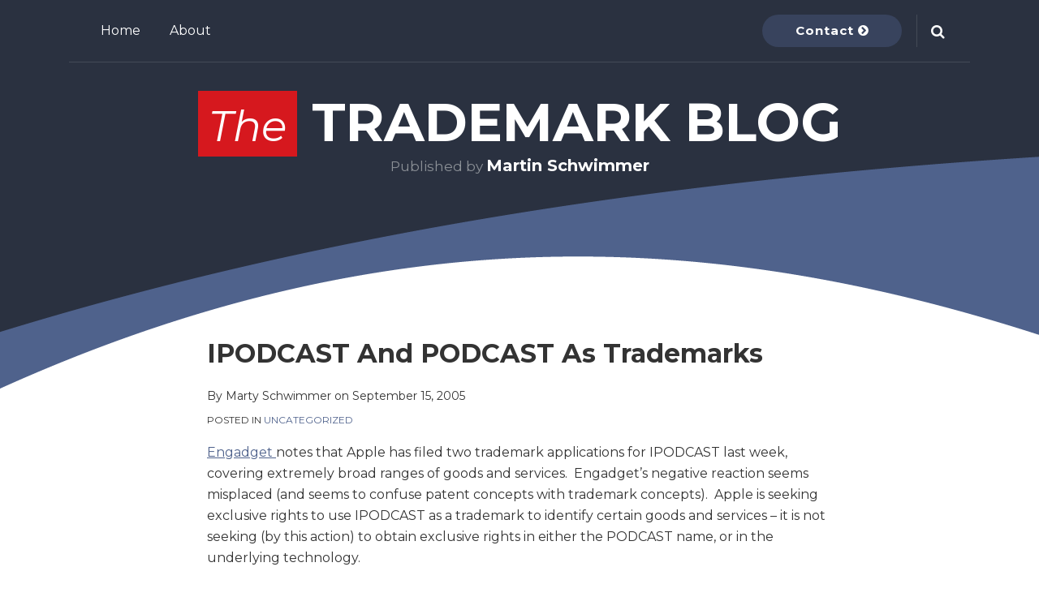

--- FILE ---
content_type: text/html; charset=UTF-8
request_url: https://www.schwimmerlegal.com/2005/09/ipodcast-and-podcast-as-trademarks.html
body_size: 13703
content:
<!DOCTYPE html>


			<!--[if IE 9]>
				<html class=' lxb_af-template_tags-get_html-ie9' lang="en-US">
			<![endif]-->

			<!--[if !(IE 9)]><!-->
				<html class='' lang="en-US">
			<!--<![endif]-->
		
	<head>
				<meta charset='UTF-8' /><meta name='robots' content='index, follow, max-image-preview:large, max-snippet:-1, max-video-preview:-1' />
	<style>img:is([sizes="auto" i], [sizes^="auto," i]) { contain-intrinsic-size: 3000px 1500px }</style>
	
	<!-- This site is optimized with the Yoast SEO plugin v26.8 - https://yoast.com/product/yoast-seo-wordpress/ -->
	<title>IPODCAST And PODCAST As Trademarks | The Trademark Blog</title>
	<meta name="description" content="Engadget notes that Apple has filed&nbsp;two trademark applications for IPODCAST last week, covering extremely broad ranges of goods and services.&nbsp;" />
	<link rel="canonical" href="https://www.schwimmerlegal.com/2005/09/ipodcast-and-podcast-as-trademarks.html" />
	<meta property="og:locale" content="en_US" />
	<meta property="og:type" content="article" />
	<meta property="og:title" content="IPODCAST And PODCAST As Trademarks" />
	<meta property="og:description" content="Engadget notes that Apple has filed&nbsp;two trademark applications for IPODCAST last week, covering extremely broad ranges of goods and services.&nbsp;" />
	<meta property="og:url" content="https://www.schwimmerlegal.com/2005/09/ipodcast-and-podcast-as-trademarks.html" />
	<meta property="og:site_name" content="The Trademark Blog" />
	<meta property="article:published_time" content="2005-09-16T04:16:07+00:00" />
	<meta property="article:modified_time" content="2021-05-25T19:06:35+00:00" />
	<meta property="og:image" content="https://www.schwimmerlegal.com/wp-content/uploads/sites/833/2021/05/opengraph.jpg" />
	<meta property="og:image:width" content="1200" />
	<meta property="og:image:height" content="630" />
	<meta property="og:image:type" content="image/jpeg" />
	<meta name="author" content="Marty Schwimmer" />
	<meta name="twitter:card" content="summary_large_image" />
	<meta name="twitter:creator" content="@trademarkblog" />
	<meta name="twitter:site" content="@trademarkblog" />
	<script type="application/ld+json" class="yoast-schema-graph">{"@context":"https://schema.org","@graph":[{"@type":["Article","BlogPosting"],"@id":"https://www.schwimmerlegal.com/2005/09/ipodcast-and-podcast-as-trademarks.html#article","isPartOf":{"@id":"https://www.schwimmerlegal.com/2005/09/ipodcast-and-podcast-as-trademarks.html"},"author":{"name":"Marty Schwimmer","@id":"https://www.schwimmerlegal.com/#/schema/person/da4cc706f6b95324b4648b63df1e926b"},"headline":"IPODCAST And PODCAST As Trademarks","datePublished":"2005-09-16T04:16:07+00:00","dateModified":"2021-05-25T19:06:35+00:00","mainEntityOfPage":{"@id":"https://www.schwimmerlegal.com/2005/09/ipodcast-and-podcast-as-trademarks.html"},"wordCount":195,"inLanguage":"en-US"},{"@type":"WebPage","@id":"https://www.schwimmerlegal.com/2005/09/ipodcast-and-podcast-as-trademarks.html","url":"https://www.schwimmerlegal.com/2005/09/ipodcast-and-podcast-as-trademarks.html","name":"IPODCAST And PODCAST As Trademarks | The Trademark Blog","isPartOf":{"@id":"https://www.schwimmerlegal.com/#website"},"datePublished":"2005-09-16T04:16:07+00:00","dateModified":"2021-05-25T19:06:35+00:00","author":{"@id":"https://www.schwimmerlegal.com/#/schema/person/da4cc706f6b95324b4648b63df1e926b"},"description":"Engadget notes that Apple has filed&nbsp;two trademark applications for IPODCAST last week, covering extremely broad ranges of goods and services.&nbsp;","breadcrumb":{"@id":"https://www.schwimmerlegal.com/2005/09/ipodcast-and-podcast-as-trademarks.html#breadcrumb"},"inLanguage":"en-US","potentialAction":[{"@type":"ReadAction","target":["https://www.schwimmerlegal.com/2005/09/ipodcast-and-podcast-as-trademarks.html"]}]},{"@type":"BreadcrumbList","@id":"https://www.schwimmerlegal.com/2005/09/ipodcast-and-podcast-as-trademarks.html#breadcrumb","itemListElement":[{"@type":"ListItem","position":1,"name":"Home","item":"https://www.schwimmerlegal.com/"},{"@type":"ListItem","position":2,"name":"IPODCAST And PODCAST As Trademarks"}]},{"@type":"WebSite","@id":"https://www.schwimmerlegal.com/#website","url":"https://www.schwimmerlegal.com/","name":"The Trademark Blog","description":"","potentialAction":[{"@type":"SearchAction","target":{"@type":"EntryPoint","urlTemplate":"https://www.schwimmerlegal.com/?s={search_term_string}"},"query-input":{"@type":"PropertyValueSpecification","valueRequired":true,"valueName":"search_term_string"}}],"inLanguage":"en-US"},{"@type":"Person","@id":"https://www.schwimmerlegal.com/#/schema/person/da4cc706f6b95324b4648b63df1e926b","name":"Marty Schwimmer","image":{"@type":"ImageObject","inLanguage":"en-US","@id":"https://www.schwimmerlegal.com/#/schema/person/image/","url":"https://secure.gravatar.com/avatar/9ddc2983005db16119b5bfbd3579f2dc5ba63d0eff0330aa66994ada8dea6c82?s=96&d=blank&r=g","contentUrl":"https://secure.gravatar.com/avatar/9ddc2983005db16119b5bfbd3579f2dc5ba63d0eff0330aa66994ada8dea6c82?s=96&d=blank&r=g","caption":"Marty Schwimmer"},"url":"https://www.schwimmerlegal.com/author/marty"}]}</script>
	<!-- / Yoast SEO plugin. -->


<link rel='dns-prefetch' href='//www.googletagmanager.com' />
<link rel='dns-prefetch' href='https://www.schwimmerlegal.com' />
<link rel="alternate" type="application/rss+xml" title="The Trademark Blog &raquo; Feed" href="https://www.schwimmerlegal.com/feed" />
<link rel="alternate" type="application/rss+xml" title="The Trademark Blog &raquo; Comments Feed" href="https://www.schwimmerlegal.com/comments/feed" />
<link rel='stylesheet' id='wp-block-library-css' href='https://www.schwimmerlegal.com/wp-includes/css/dist/block-library/style.min.css?ver=6.8.3' type='text/css' media='all' />
<link rel='stylesheet' id='contact-form-7-css' href='https://www.schwimmerlegal.com/wp-content/plugins/contact-form-7/includes/css/styles.css?ver=6.1.3' type='text/css' media='all' />
<style id='contact-form-7-inline-css' type='text/css'>
.grecaptcha-badge { 
								visibility: hidden; 
							}
</style>
<link rel='stylesheet' id='fontawesome-css' href='https://www.schwimmerlegal.com/wp-content/plugins/lxb-font-awesome/css/font-awesome.css?ver=4.7' type='text/css' media='all' />
<link rel='stylesheet' id='lxb_af-enqueue-sass-front-css' href='https://www.schwimmerlegal.com/wp-content/themes/lxb-apple-fritter/css/front.css?ver=11.3.6' type='text/css' media='all' />
<script type="text/javascript" src="https://www.schwimmerlegal.com/wp-includes/js/jquery/jquery.min.js?ver=3.7.1" id="jquery-core-js"></script>
<script type="text/javascript" src="https://www.schwimmerlegal.com/wp-includes/js/jquery/jquery-migrate.min.js?ver=3.4.1" id="jquery-migrate-js"></script>
<script type="text/javascript" src="https://www.schwimmerlegal.com/wp-content/themes/lxb-apple-fritter/js/script.js?ver=11.3.6" id="lxb_af-enqueue-script-js"></script>
<script type="text/javascript" src="https://www.googletagmanager.com/gtag/js?id=G-EBELMMP9QL" id="gtm_script-js" async="async" data-wp-strategy="async"></script>
<script type="text/javascript" src="https://www.schwimmerlegal.com/wp-content/plugins/lxb-dashboard-analytics/js/config.js?ver=1" id="gtm_config-js" async="async" data-wp-strategy="async"></script>
<link rel="https://api.w.org/" href="https://www.schwimmerlegal.com/wp-json/" /><link rel="alternate" title="JSON" type="application/json" href="https://www.schwimmerlegal.com/wp-json/wp/v2/posts/9898" /><link rel='shortlink' href='https://www.schwimmerlegal.com/?p=9898' />
<link rel="alternate" title="oEmbed (JSON)" type="application/json+oembed" href="https://www.schwimmerlegal.com/wp-json/oembed/1.0/embed?url=https%3A%2F%2Fwww.schwimmerlegal.com%2F2005%2F09%2Fipodcast-and-podcast-as-trademarks.html" />
<link rel="alternate" title="oEmbed (XML)" type="text/xml+oembed" href="https://www.schwimmerlegal.com/wp-json/oembed/1.0/embed?url=https%3A%2F%2Fwww.schwimmerlegal.com%2F2005%2F09%2Fipodcast-and-podcast-as-trademarks.html&#038;format=xml" />
<style class='lxb_af-inline_css'> body { background-image:  url( https://www.schwimmerlegal.com/wp-content/uploads/sites/833/2021/04/mast-curve-v2.png ) ; }  body { background-position: center -20px; }  body { background-repeat: no-repeat; }  body { background-size: initial; }  body { color: rgb(51, 51, 51); }  .lxb_af-slider .glider-prev,.lxb_af-slider .glider-next,.lxb_af-slider .glider-prev:focus,.lxb_af-slider .glider-next:focus,a,html body.lxb_af-is_maple_bar .LXB_Maple_Bar_Templating-get_memberships_abc a,html body.lxb_af-is_maple_bar .LXB_Maple_Bar_Templating-get_sources_abc a,html body.lxb_af-is_maple_bar .LXB_Maple_Bar_Templating-get_membership_author_abc_by_id a,html body.lxb_af-is_maple_bar .LXB_Maple_Bar_Templating-get_source_author_abc_by_id a,.lxb_af .mejs-controls .mejs-time-rail .mejs-time-current { color: rgb(79, 98, 140); }  html body.lxb_af-is_maple_bar .LXB_Maple_Bar_Templating-get_sources_abc a:after,html body.lxb_af-is_maple_bar .LXB_Maple_Bar_Templating-get_memberships_abc a:after,html body.lxb_af-is_maple_bar .LXB_Maple_Bar_Templating-get_membership_author_abc_by_id a:after,html body.lxb_af-is_maple_bar .LXB_Maple_Bar_Templating-get_source_author_abc_by_id a:after,.lxb_af .mejs-controls .mejs-horizontal-volume-slider .mejs-horizontal-volume-current,html body .glider-dot.active { background-color: rgb(79, 98, 140); }  .lxb_af-slider .glider-dot.active { background-color: rgb(79, 98, 140); }  a:focus img { outline-color: rgb(79, 98, 140); }  .lxb_af-globals-fonts-pairing-source_sans_source_serif blockquote { border-color: rgb(79, 98, 140); }  .lxb_af-nav_walker-item-has_hash_link:hover > a,a:hover,a:active,.current-menu-item > a,.lxb_af-slider .glider-prev:hover,.lxb_af-slider .glider-next:hover { color: rgb(214, 24, 30); }  a:focus { outline-color: rgb(214, 24, 30); }  .lxb_af-accent-color,a.lxb_af-accent-color { color: rgb(214, 24, 30); }  .lxb_af-accent-background_color { background-color: rgb(214, 24, 30); }  body { background-color: rgb(255, 255, 255); }  .lxb_af-grid-display-table .lxb_af-hamburger_parent-is_open .lxb_af-nav_walker-item,.lxb_af-hamburger_parent-is_open .lxb_af-widget:not( :last-child ) { border-color: rgba(255, 255, 255, 0.14); }  .lxb_af-template_tags-get_archive_intro,.lxb_af-maple_bar_template_tags-get_archive_intro,.search-results .lxb_af-panel-main .lxb_af-template_tags-get_archive_intro-search-title,.search-results .lxb_af-panel-main .lxb_af-maple_bar_template_tags-get_archive_intro-search-title,.lxb_af-has_search_in_main .lxb_af-panel-main .lxb_af-template_tags-get_no_posts_found-sorry,.lxb_af-template_tags-get_archives_forms-is_404,.lxb_af-template_tags-get_no_posts_found-sorry,.lxb_af-loop > .lxb_af-template_tags-get_breadcrumbs,.lxb_af-template_tags-get_taxonomy_archive-row,.lxb_af-template_tags-get_taxonomy_archive-cell,.lxb_af-post_footer .lxb_af-template_tags-get_post_nascar:not( :last-child ),.lxb_af-post,.lxb_af-post.lxb_af-not_card,.lxb_af-post .lxb_dga_users_table td,.lxb_af-advanced_categories-get_posts .lxb_af-advanced_categories-get_posts-post,html body.lxb_af-is_wide .lxb_af-post-border,html body.lxb_af-is_maple_bar.author .lxb_af-maple_bar_template_tags-get_author_profile_sidebar-main-box,html body.lxb_af-is_maple_bar.author h4.lxb_af-before_loop_author { border-color: #cccccc; }  body .lxb_af-template_tags-get_post_nascar a,body .lxb_af-template_tags-get_post_nascar a:hover { color: rainbow; }  body .lxb_dga_user_social a,body .lxb_dga_user_social a:hover,.lxb_af-template_tags-get_author_bio_box .lxb_af-template_tags-get_user_nascar a,.lxb_af-template_tags-get_author_bio_box .lxb_af-template_tags-get_user_nascar a:hover,.author .lxb_af-template_tags-get_user_nascar a,.author .lxb_af-template_tags-get_user_nascar a:hover { color: rainbow; }  a.lxb_af-template_tags-get_pagination-button { color: rgb(79, 98, 140); }  a.lxb_af-template_tags-get_pagination-button { background-color: rgb(255, 255, 255); }  a.lxb_af-template_tags-get_pagination-button:hover { background-color: rgb(255, 255, 255); }  .lxb_af-call_to_action a.lxb_af-button { color: #ffffff; }  .lxb_mct_subscribe_widget_form [type="submit"] { color: #ffffff; }  .lxb_mct_subscribe_widget_form [type="submit"] { background-color: rgb(214, 24, 30); }  .lxb_mct_subscribe_widget_form [type="submit"]:hover { background-color: rgb(79, 98, 140); }  .wpcf7 [type="submit"] { color: #fff; }  .wpcf7 [type="submit"] { background-color: rgb(214, 24, 30); }  .wpcf7 [type="submit"]:hover { background-color: rgb(79, 98, 140); }  .lxb_af-widgets-top_stripe { position: fixed; }  .lxb_af-widgets-top_stripe .lxb_af-slider .glider-prev,.lxb_af-widgets-top_stripe .lxb_af-slider .glider-next,.lxb_af-widgets-top_stripe .lxb_af-slider .glider-prev:focus,.lxb_af-widgets-top_stripe .lxb_af-slider .glider-next:focus,.lxb_af-widgets-top_stripe a { color: rgb(255, 255, 255); }  .lxb_af-widgets-top_stripe .lxb_af-slider .glider-dot.active { background-color: rgb(255, 255, 255); }  .lxb_af-widgets-top_stripe .lxb_af-nav_walker-item-has_hash_link:hover > a,.lxb_af-widgets-top_stripe a:hover,.lxb_af-widgets-top_stripe a:active,.lxb_af-widgets-top_stripe .current-menu-item > a,.lxb_af-widgets-top_stripe .lxb_af-slider .glider-prev:hover,.lxb_af-widgets-top_stripe .lxb_af-slider .glider-next:hover { color: rgb(143, 158, 191); }  .lxb_af-widgets-top_stripe a:focus { outline-color: rgb(143, 158, 191); }  .lxb_af-widgets-top_stripe,.lxb_af-widgets-top_stripe .lxb_af-sub_menu.lxb_af-reveal-to_visual { background-color: rgb(42, 49, 64); }  .lxb_af-widgets-top_stripe { border-top: none !important; }  .lxb_af-widgets-top_stripe { border-right: none !important; }  .lxb_af-widgets-top_stripe { border-left: none !important; }  .lxb_af-widgets-top_stripe { border-style: solid; }  .lxb_af-widgets-top_stripe { border-width: 1px; }  .lxb_af-widgets-top_stripe { border-color: rgba(255, 255, 255, 0.12); }  .lxb_af-widgets-top_stripe a { text-decoration: none; }  .lxb_af-widgets-masthead { min-height: px; }  .lxb_af-widgets-masthead { border-width: px; }  .lxb_af-widgets-masthead { background-size: initial; } 
									@media ( max-width : 770px ) {
										.lxb_af-widgets-masthead {
											background-image: none;
										}
									}
								 .lxb_af-widgets-masthead a { text-decoration: none; }  .lxb_af-widgets-bottom_stripe { border-width: px; }  .lxb_af-widgets-bottom_stripe a { text-decoration: none; } 
									@media ( max-width : 770px ) {
										.lxb_af-widgets-bottom_stripe {
											background-image: none;
										}
									}
								 .lxb_af-card,.lxb_af-panel-main { border-width: px; }  .lxb_af-widgets-sidebar a { text-decoration: none; }  .lxb_af-widgets-sidebar { border-top: none !important; }  .lxb_af-widgets-sidebar { border-right: none !important; }  .lxb_af-widgets-sidebar { border-bottom: none !important; }  .lxb_af-widgets-sidebar { border-style: solid; }  .lxb_af-widgets-sidebar { border-width: 1px; }  .lxb_af-widgets-sidebar { border-color: #dddddd; }  .lxb_af-template_tags-get_author_bio_box .lxb_af-template_tags-get_author-linked_avatar { width: px; }  .lxb_af-widgets-main_header a { text-decoration: none; }  .lxb_af-widgets-main_header { border-width: px; } 
											#lxb_af-widgets-home_page_featured { padding :  ; }
										 .lxb_af-widgets-home_page_featured a { text-decoration: none; }  .lxb_af-widgets-home_page_featured { border-width: px; } 
											html body .lxb_af-page .lxb_af-loop .lxb_af-widgets.lxb_af-widgets-interstitial { padding :  ; }
										 .lxb_af-interstitial-widget_title { color: #ffffff; }  .lxb_af-widgets-interstitial { color: rgb(255, 255, 255); }  .lxb_af-widgets-interstitial .lxb_af-slider .glider-prev,.lxb_af-widgets-interstitial .lxb_af-slider .glider-next,.lxb_af-widgets-interstitial .lxb_af-slider .glider-prev:focus,.lxb_af-widgets-interstitial .lxb_af-slider .glider-next:focus,.lxb_af-widgets-interstitial a { color: rgb(132, 159, 219); }  .lxb_af-widgets-interstitial .lxb_af-slider .glider-dot.active { background-color: rgb(132, 159, 219); }  .lxb_af-widgets-interstitial a:hover,.lxb_af-widgets-interstitial a:active,.lxb_af-widgets-interstitial .current-menu-item > a,.lxb_af-widgets-interstitial .lxb_af-slider .glider-prev:hover,.lxb_af-widgets-interstitial .lxb_af-slider .glider-next:hover { color: rgb(255, 255, 255); }  .lxb_af-widgets-interstitial a { text-decoration: none; }  .lxb_af-box-full.lxb_af-widgets-interstitial,.lxb_af-box-constrained.lxb_af-widgets-interstitial .lxb_af-interstitial-inner_wrapper { background-color: #2a3140; }  .lxb_af-box-full.lxb_af-widgets-interstitial,.lxb_af-box-constrained.lxb_af-widgets-interstitial .lxb_af-interstitial-inner_wrapper { border-width: px; }  .lxb_af-widgets-main_footer a { text-decoration: none; }  .lxb_af-widgets-main_footer { border-width: px; }  .lxb_af-panel-footer { color: rgb(255, 255, 255); }  .lxb_af-panel-footer .lxb_af-slider .glider-prev,.lxb_af-panel-footer .lxb_af-slider .glider-next,.lxb_af-panel-footer .lxb_af-slider .glider-prev:focus,.lxb_af-panel-footer .lxb_af-slider .glider-next:focus,.lxb_af-panel-footer a { color: rgb(143, 158, 191); }  .lxb_af-panel-footer .lxb_af-slider .glider-dot.active { background-color: rgb(143, 158, 191); }  .lxb_af-panel-footer a:hover,.lxb_af-panel-footer a:active,.lxb_af-panel-footer .current-menu-item > a,.lxb_af-panel-footer .lxb_af-slider .glider-prev:hover,.lxb_af-panel-footer .lxb_af-slider .glider-next:hover { color: rgb(255, 255, 255); }  .lxb_af-panel-footer a:focus { outline-color: rgb(255, 255, 255); }  .lxb_af-panel-footer { background-color: rgb(42, 49, 64); }  .lxb_af-trailer { border-width: px; }  .lxb_af-widgets-trailer_top a { text-decoration: none; }  .lxb_af-widgets-trailer_top { border-width: px; }  .lxb_af-widgets-trailer_contact a { text-decoration: none; }  .lxb_af-widgets-trailer_extras { color: rgba(255, 255, 255, 0.3); }  .lxb_af-widgets-trailer_extras a { text-decoration: none; }  .lxb_af-widgets-colophon a { text-decoration: none; }  .lxb_af-widgets-colophon { background-color: rgba(0,0,0,0); }  .lxb_af-widgets-colophon { border-right: none !important; }  .lxb_af-widgets-colophon { border-bottom: none !important; }  .lxb_af-widgets-colophon { border-left: none !important; }  .lxb_af-widgets-colophon { border-style: solid; }  .lxb_af-widgets-colophon { border-width: 1px; }  .lxb_af-widgets-colophon { border-color: rgba(255, 255, 255, 0.12); }  body .lxb_af-post_content p.is-style-callout { background-color: #f2f2f2; }  body .lxb_af-post_content p.is-style-callout { color: #000; }  body .lxb_af-post_content ol.is-style-callout,body .lxb_af-post_content ul.is-style-callout { background-color: #f2f2f2; }  body .lxb_af-post_content ol.is-style-callout,body .lxb_af-post_content ul.is-style-callout { color: #000; }  .wp-block-button.is-style-warning .wp-block-button__link { background-color: #cc0000; }  .lxb_af-post_content button.is-style-warning .wp-block-button__link { color: #FFF; } </style>
			<!-- Added by lxb_af-typekit-style -->	
			<style>.lxb_af-header_text,h1,h2,h3,h4,h5,h6,dt,nav,.lxb_af-button,button,input[type='submit'] { font-family: 'Montserrat', helvetica, arial }.lxb_af-body_text, .lxb_af-accent-body_text, nav.lxb_af-template_tags-get_breadcrumbs, body { font-family: 'Montserrat', helvetica, arial }</style>
		
				
			<link rel='preconnect' href='https://fonts.gstatic.com' crossorigin />
			<link rel='preload' as='style' href='https://fonts.googleapis.com/css?family=Montserrat%3A400%2C400i%2C700%2C700i&display=swap' />
		
				<link data-lxb_af_media_switch='all' rel='stylesheet' href='https://fonts.googleapis.com/css?family=Montserrat%3A400%2C400i%2C700%2C700i&display=swap' media='print'>
			
			<style>
				.mc_website, body .main .mc_website {
					border: 0 !important;
					clip: rect( 1px, 1px, 1px, 1px );
					height: 0 !important;
					overflow: hidden !important;
					padding: 0 !important;
					position: absolute !important;
					width: 0 !important;
				}
				
				.screen-reader-text {
					clip: rect( 1px, 1px, 1px, 1px );
					height: 1px;
					overflow: hidden;
					position: absolute !important;
					width: 1px;
				}
			</style>
		<link rel="icon" href="https://www.schwimmerlegal.com/wp-content/uploads/sites/833/2021/04/cropped-favicon-32x32.png" sizes="32x32" />
<link rel="icon" href="https://www.schwimmerlegal.com/wp-content/uploads/sites/833/2021/04/cropped-favicon-192x192.png" sizes="192x192" />
<link rel="apple-touch-icon" href="https://www.schwimmerlegal.com/wp-content/uploads/sites/833/2021/04/cropped-favicon-180x180.png" />
<meta name="msapplication-TileImage" content="https://www.schwimmerlegal.com/wp-content/uploads/sites/833/2021/04/cropped-favicon-270x270.png" />
<meta name="viewport" content="width=device-width, initial-scale=1" /><link rel="profile" href="//gmpg.org/xfn/11"><script id='LXB_DBA_Localize' type='application/json'>{"subsite_measurement_id":"G-EBELMMP9QL","network_measurement_id":0,"needs_consent":false}</script>			<style>
				.lxb_accordion_links_icon_widget-links-rainbow [class*='twitter']   { color: #1E3050; }
				.lxb_accordion_links_icon_widget-links-rainbow [class*='facebook']  { color: #3b5998; }
				.lxb_accordion_links_icon_widget-links-rainbow [class*='google']    { color: #dd4b39; }
				.lxb_accordion_links_icon_widget-links-rainbow [class*='linkedin']  { color: #007bb6; }
				.lxb_accordion_links_icon_widget-links-rainbow [class*='flickr']    { color: #ff0084; }
				.lxb_accordion_links_icon_widget-links-rainbow [class*='instagram'] { color: #3f729b; }
				.lxb_accordion_links_icon_widget-links-rainbow [class*='pinterest'] { color: #c92228; }
				.lxb_accordion_links_icon_widget-links-rainbow [class*='youtube']   { color: #bb0000; }

				.lxb_accordion_links_icon_widget-links-black .lxb_accordion_links_icon_widget-link > * { color: black; }
				.lxb_accordion_links_icon_widget-links-white .lxb_accordion_links_icon_widget-link > * { color: white; }

				.lxb_accordion_links_icon_widget-sr_only {
					position: absolute;
					width: 1px;
					height: 1px;
					padding: 0;
					margin: -1px;
					overflow: hidden;
					clip: rect(0,0,0,0);
					border: 0;
				}

			</style>
		<style type='text/css' > #lxb_af-firm_credit-7 .lxb_af-firm_credit-widget-title-link { font-size: 20px;}
				@media ( max-width : 580px ) {
						#lxb_af-firm_credit-7 .lxb_af-firm_credit-widget-title-link {
							font-size: 18px;
						}
					}
			
				@media ( max-width : 400px ) {
						#lxb_af-firm_credit-7 .lxb_af-firm_credit-widget-title-link {
							font-size: 16.2px;
						}
					}
			#lxb_af-firm_credit-7 .lxb_af-firm_credit-widget-before_title { font-size: 18px;}
				@media ( max-width : 580px ) {
						#lxb_af-firm_credit-7 .lxb_af-firm_credit-widget-before_title {
							font-size: 16px;
						}
					}
			
				@media ( max-width : 400px ) {
						#lxb_af-firm_credit-7 .lxb_af-firm_credit-widget-before_title {
							font-size: 16px;
						}
					}
			#lxb_af-firm_credit-9 .lxb_af-firm_credit-widget-title-link { font-size: 20px;}
				@media ( max-width : 580px ) {
						#lxb_af-firm_credit-9 .lxb_af-firm_credit-widget-title-link {
							font-size: 18px;
						}
					}
			
				@media ( max-width : 400px ) {
						#lxb_af-firm_credit-9 .lxb_af-firm_credit-widget-title-link {
							font-size: 16.2px;
						}
					}
			#lxb_af-firm_credit-9 .lxb_af-firm_credit-widget-before_title { font-size: 17px;}
				@media ( max-width : 580px ) {
						#lxb_af-firm_credit-9 .lxb_af-firm_credit-widget-before_title {
							font-size: 16px;
						}
					}
			
				@media ( max-width : 400px ) {
						#lxb_af-firm_credit-9 .lxb_af-firm_credit-widget-before_title {
							font-size: 16px;
						}
					}
			#lxb_af-firm_credit-11 .lxb_af-firm_credit-widget-title-link { font-size: 16px;}
				@media ( max-width : 580px ) {
						#lxb_af-firm_credit-11 .lxb_af-firm_credit-widget-title-link {
							font-size: 16px;
						}
					}
			
				@media ( max-width : 400px ) {
						#lxb_af-firm_credit-11 .lxb_af-firm_credit-widget-title-link {
							font-size: 16px;
						}
					}
			#lxb_af-firm_credit-11 .lxb_af-firm_credit-widget-before_title { font-size: 12px;}
				@media ( max-width : 580px ) {
						#lxb_af-firm_credit-11 .lxb_af-firm_credit-widget-before_title {
							font-size: 16px;
						}
					}
			
				@media ( max-width : 400px ) {
						#lxb_af-firm_credit-11 .lxb_af-firm_credit-widget-before_title {
							font-size: 16px;
						}
					}
			 </style><style type='text/css' > 
			.lxb_af-lexblog_credit-widget-link,
			.lxb_af-lexblog_credit-widget-link:hover {
				color: rgb(255, 255, 255) !important;
			} </style><style type='text/css' > #lxb_af-marquee-3 h1.lxb_af-marquee-widget-title { font-size: 65px;}
				@media ( max-width : 580px ) {
						#lxb_af-marquee-3 h1.lxb_af-marquee-widget-title {
							font-size: 52px;
						}
					}
			
				@media ( max-width : 400px ) {
						#lxb_af-marquee-3 h1.lxb_af-marquee-widget-title {
							font-size: 41.6px;
						}
					}
			#lxb_af-marquee-3 h1.lxb_af-marquee-widget-title .lxb_af-formatting-accent { font-size: 52px;}
				@media ( max-width : 580px ) {
						#lxb_af-marquee-3 h1.lxb_af-marquee-widget-title .lxb_af-formatting-accent {
							font-size: 52px;
						}
					}
			
				@media ( max-width : 400px ) {
						#lxb_af-marquee-3 h1.lxb_af-marquee-widget-title .lxb_af-formatting-accent {
							font-size: 41.6px;
						}
					}
			#lxb_af-marquee-3 p.lxb_af-marquee-widget-tagline { font-size: 15px;}
				@media ( max-width : 580px ) {
						#lxb_af-marquee-3 p.lxb_af-marquee-widget-tagline {
							font-size: 16px;
						}
					}
			
				@media ( max-width : 400px ) {
						#lxb_af-marquee-3 p.lxb_af-marquee-widget-tagline {
							font-size: 16px;
						}
					}
			#lxb_af-marquee-5 h1.lxb_af-marquee-widget-title { font-size: 70px;}
				@media ( max-width : 580px ) {
						#lxb_af-marquee-5 h1.lxb_af-marquee-widget-title {
							font-size: 56px;
						}
					}
			
				@media ( max-width : 400px ) {
						#lxb_af-marquee-5 h1.lxb_af-marquee-widget-title {
							font-size: 44.8px;
						}
					}
			#lxb_af-marquee-5 h1.lxb_af-marquee-widget-title .lxb_af-formatting-accent { font-size: 26px;}
				@media ( max-width : 580px ) {
						#lxb_af-marquee-5 h1.lxb_af-marquee-widget-title .lxb_af-formatting-accent {
							font-size: 56px;
						}
					}
			
				@media ( max-width : 400px ) {
						#lxb_af-marquee-5 h1.lxb_af-marquee-widget-title .lxb_af-formatting-accent {
							font-size: 44.8px;
						}
					}
			#lxb_af-marquee-7 h1.lxb_af-marquee-widget-title { font-size: 35px;}
				@media ( max-width : 580px ) {
						#lxb_af-marquee-7 h1.lxb_af-marquee-widget-title {
							font-size: 28px;
						}
					}
			
				@media ( max-width : 400px ) {
						#lxb_af-marquee-7 h1.lxb_af-marquee-widget-title {
							font-size: 25px;
						}
					}
			 </style><style type='text/css' > 
					@media( min-width : 770px ) {
						#lxb_af-nav-7 .lxb_af-nav_walker-item-link { font-size: 13px; }
					}
				 </style><style type='text/css' > #lxb_af-call_to_action-3.lxb_af-call_to_action a.lxb_af-button { font-size: 15px;}#lxb_af-call_to_action-3.lxb_af-call_to_action a.lxb_af-button { 
						border-radius: 60px;
						text-align: center;
					}#lxb_af-call_to_action-3.lxb_af-call_to_action a.lxb_af-button { 
						text-transform: inherit;
					}#lxb_af-call_to_action-3.lxb_af-call_to_action a.lxb_af-button { 
						color: rgb(255, 255, 255);
					}#lxb_af-call_to_action-3.lxb_af-call_to_action a.lxb_af-button { 
						background-color: rgba(79, 98, 140, 0.38);
					}#lxb_af-call_to_action-3.lxb_af-call_to_action a.lxb_af-button:hover { 
						background-color: rgb(214, 24, 30);
					} </style><script id='LXB_AF_Breakpoints' type='application/json'>{"full_bleed":1710,"max":1100,"large":900,"medium":770,"small":580,"xsmall":400,"min":320}</script><style type='text/css' > 
									/* global, with legacy media query */
									@media ( min-width : 770px ) {
										#lxb_af-divider-5 {  padding : 0px 0px 3px 0px ;  }
									}
								
									/* global, with legacy media query */
									@media ( min-width : 770px ) {
										#lxb_af-divider-6 {  padding : 0px ;  }
									}
								
									/* global, with legacy media query */
									@media ( min-width : 770px ) {
										#lxb_af-divider-7 {  padding : 3px 0px 0px ;  }
									}
								
									/* global, with legacy media query */
									@media ( min-width : 770px ) {
										#lxb_af-divider-9 {  padding : 40px 0px ;  }
									}
								
									/* global, with legacy media query */
									@media ( min-width : 770px ) {
										#lxb_af-divider-13 {  padding : 10px 0px 15px 0px ;  }
									}
								
									/* global, with legacy media query */
									@media ( min-width : 770px ) {
										#lxb_af-firm_credit-5 {  padding : 0 0 30px 0 ;  }
									}
								
									/* global, with legacy media query */
									@media ( min-width : 770px ) {
										#lxb_af-firm_credit-9 {  padding : 0px 0px 110px ;  }
									}
								
									/* global, with legacy media query */
									@media ( min-width : 770px ) {
										#lxb_af-firm_credit-11 {  padding : 0px 0px 20px 0px ;  }
									}
								
									/* global, with legacy media query */
									@media ( min-width : 770px ) {
										#lxb_af-marquee-3 {  padding : 0px 0px 0px 0px ;  }
									}
								
								/* small */
								@media ( max-width : 770px ) {
									#lxb_af-marquee-5 {  padding : 20px 0px 80px 0px ;  }
								}
							
									/* global, with legacy media query */
									@media ( min-width : 770px ) {
										#lxb_af-responsive_image-3 {  padding : 1px 0px 0px 70px ;  }
									}
								 </style>	</head>
	
		<body class="wp-singular post-template-default single single-post postid-9898 single-format-standard wp-embed-responsive wp-theme-lxb-apple-fritter lxb_af-is_front_end lxb_af-content-width-740 lxb_af-is_first_page lxb_af-is_paginationed_page lxb_af-user_is_not_priveleged lxb_af-is_not_cards lxb_af-is_not_magazine lxb_af-is_single_column lxb_af-globals-design-post_share_icon_color_scheme-rainbow lxb_af-globals-design-author_follow_icon_color_scheme-rainbow lxb_af-globals-fonts-pairing-montserrat lxb_af-header-top_stripe-vertical_whitespace-500 lxb_af-header-top_stripe-position-fixed lxb_af-header-masthead-widget_layout-default lxb_af-header-bottom_stripe-widget_layout-grid lxb_af-main-layout_design-byline_last_sep- lxb_af-main-layout_design-archive_header-loop lxb_af-main-content-breadcrumbs-hide_breadcrumbs lxb_af-main-content-post_byline_href-user_url lxb_af-main-content-categories-post_header lxb_af-main-content-nascar-in_post_footerindex_after_post lxb_af-main-content-nascar_which_links-emailtwitterfacebooklinkedinprint lxb_af-main-home_page_featured-box-constrained lxb_af-main-interstitial-which_templates-indexsingle-post lxb_af-main-interstitial-after_which_paragraph-after lxb_af-main-main_footer-widget_layout-grid lxb_af-footer-trailer_contact-align-left lxb_af-footer-trailer_contact-width-510 lxb_af-footer-trailer_extras-align-right lxb_af-footer-trailer_extras-width-510 lxb_af-blocks-core_paragraph-callout_bg-f2f2f2 lxb_af-blocks-core_paragraph-callout_text-000 lxb_af-blocks-core_list-callout_bg-f2f2f2 lxb_af-blocks-core_list-callout_text-000 lxb_af-blocks-core_button-warning_button_bg-cc0000 lxb_af-blocks-core_button-warning_button_text-FFF lxb_af-lxb_ogre-design-byline-hide_byline  has_support_pin " >

		<!-- before wp_body_open -->
				<!-- after wp_body_open -->

				<a class='screen-reader-text lxb_af-template_tags-get_skip_link' href='#lxb_af-loop'>Skip to content</a>
				<div class='lxb_af-page' >

						<header role='banner' class='lxb_af lxb_af-box-full lxb_af-panel lxb_af-panel-header lxb_af-grid-parade'>
				
			<div  id='lxb_af-widgets-top_stripe' class='lxb_af lxb_af-box-constrained lxb_af-drop_shadow- lxb_af-position-fixed lxb_af-text_decoration-none lxb_af-vertical_whitespace-500 lxb_af-widgets lxb_af-widgets-top_stripe lxb_af-grid-parade lxb_af-grid-display-table     lxb_af-hamburger_grandparent lxb_af-hamburger_grandparent-is_closed lxb_af-has_bg  '>
				<div class='lxb_af-top_stripe-inner_wrapper lxb_af-inner_wrapper lxb_af-grid-clear lxb_af-hamburger_parent lxb_af-hamburger_parent-is_closed'>
					<section id="lxb_af-hamburger-3" class="lxb_af-widget lxb_af-hamburger lxb_af-grid-display-table_cell lxb_af-widgets-top_stripe-widget lxb_af-hamburger-position-right lxb_af-hide_edit_shortcut" ><h3 class='lxb_af-hamburger-widget-toggle-title lxb_af-hamburger-widget-toggle-position-right'><a aria-label='Menu' aria-expanded='false' class='lxb_af-hamburger-widget-toggle lxb_af-toggle lxb_af-hide-gt-medium lxb_af-toggle-is_closed' href='#'><span class='lxb_af-hamburger-widget-toggle_icon icon-reorder lxb_af-hamburger-widget-toggle_icon-size_500'></span> <span class='lxb_af-hamburger-widget-toggle_label lxb_af-hamburger-widget-toggle_label-icon-reorder screen-reader-text' style='font-size: 11px' >Menu</span></a></h3></section><section id="lxb_af-firm_credit-7" class="lxb_af-widget lxb_af-firm_credit lxb_af-grid-display-table_cell lxb_af-widgets-top_stripe-widget lxb_af-is_not_hamburger lxb_af-has_hamburger_sibling lxb_af-is_stuck_to_hamburger lxb_af-hamburger-position-right lxb_af-text_align-left lxb_af-hide-all-gt-medium lxb_af-layout_options-lxb_af-hide-all-gt-medium lxb_af-grid-width-4_of_9" >
				<span class='lxb_af-firm_credit-widget-title lxb_af-firm_credit-widget-title-has_logo-right'>
					
					<span
						style='  color : rgb(186, 193, 209); '
						class='lxb_af-firm_credit-widget-before_title lxb_af-header_text lxb_af-header-light '
					>
						By
					</span>
				
					<a style='  color : rgb(255, 255, 255); '   class='lxb_af-firm_credit-widget-title-link lxb_af-header_text lxb_af-header-bold ' href='http://www.iamstobbs.com'>Martin Schwimmer</a>
				</span>
			</section><section id="lxb_af-nav-3" class="lxb_af-widget lxb_af-nav lxb_af-grid-display-table_cell lxb_af-widgets-top_stripe-widget lxb_af-is_not_hamburger lxb_af-has_hamburger_sibling lxb_af-hide-lt-medium lxb_af-is_not_stuck_to_hamburger lxb_af-is_neither_hamburger_nor_stuck_to_hamburger lxb_af-text_align-left lxb_af-grid-width-7_of_9" ><nav aria-label="primary" class="lxb_af-nav-widget lxb_af-nav-widget-primary" style="  text-transform: initial;  "><span class=' menu-item menu-item-type-custom menu-item-object-custom lxb_af-nav_walker-item '><a  href='/'  class='lxb_af-nav_walker-item-link lxb_af-nav_walker-item-text_link  '>Home</a></span><span class=' menu-item menu-item-type-post_type menu-item-object-page lxb_af-nav_walker-item '><a  href='https://www.schwimmerlegal.com/about'  class='lxb_af-nav_walker-item-link lxb_af-nav_walker-item-text_link  '>About</a></span></nav></section><section id="lxb_af-call_to_action-3" class="lxb_af-widget lxb_af-call_to_action lxb_af-grid-display-table_cell lxb_af-widgets-top_stripe-widget lxb_af-is_not_hamburger lxb_af-has_hamburger_sibling lxb_af-hide-lt-medium lxb_af-is_not_stuck_to_hamburger lxb_af-is_neither_hamburger_nor_stuck_to_hamburger lxb_af-text_align-center lxb_af-grid-width-2_of_11" ><a target='_self' class='lxb_af-button  lxb_af-button-padding-100' href='/contact/'><span class='lxb_af-call_to_action-widget-link_text'>Contact</span> <span class='icon-chevron-circle-right'></span></a></section><section id="lxb_af-divider-3" class="lxb_af-widget lxb_af-divider lxb_af-grid-display-table_cell lxb_af-widgets-top_stripe-widget lxb_af-is_not_hamburger lxb_af-has_hamburger_sibling lxb_af-hide-lt-medium lxb_af-is_not_stuck_to_hamburger lxb_af-is_neither_hamburger_nor_stuck_to_hamburger" >
			<div style=' background-color: rgba(255, 255, 255, 0.12);  width: 1px;' class='lxb_af-divider-widget-div'></div>
		</section><section id="lxb_af-skinny_search-3" class="lxb_af-widget lxb_af-skinny_search lxb_af-grid-display-table_cell lxb_af-widgets-top_stripe-widget lxb_af-is_not_hamburger lxb_af-has_hamburger_sibling lxb_af-hide-lt-medium lxb_af-is_not_stuck_to_hamburger lxb_af-is_neither_hamburger_nor_stuck_to_hamburger lxb_af-hide_edit_shortcut" >

            	<span class='lxb_af-skinny_search-controller-wrap'><a href='#' class='lxb_af-skinny_search-controller'><span class='icon-search'></span> <span class='lxb_af-hide-gt-medium'>Search</span></a></span>
           		<form method='get' class='lxb_af-skinny_search overlay' data-controller='lxb_af-skinny_search-controller' data-closer='lxb_af-skinny_search-closer' action='https://www.schwimmerlegal.com' role='search'>
                	<a href='#' class='lxb_af-skinny_search-closer'><span class='icon-close'></span> <span class='screen-reader-text'>Close</span></a>
                	<div class='lxb_af-skinny_search-inner inner'>
                		<div class='lxb_af-skinny_search-fieldset'>
                			<span class='icon-search'></span>
                    		
				<label class='screen-reader-text' for='lxb_af-s-732586'>Enter Search Terms</label>
				
			<!--[if IE 9]>
				<input class='lxb_af-template_tags-get_search_form-search' type='search' id='lxb_af-s-732586' value='Enter Search Terms' name='s'>
			<![endif]-->
		
				
			<!--[if !(IE 9)]><!-->
				<input class='lxb_af-template_tags-get_search_form-search' type='search' placeholder='Enter Search Terms' id='lxb_af-s-732586'  name='s'>
			<!--<![endif]-->
		
		
                    	</div>
                    	<div class='lxb_af-skinny_search-fieldset'>
                    		<button class='lxb_af-template_tags-get_search_form-submit lxb_af-button' value='Search'>Search </button>
                    	</div>
               	 	</div>
           	 	</form>
        	</section>
				</div>
			</div>
						
			<div  id='lxb_af-widgets-masthead' class='lxb_af lxb_af-box-full lxb_af-hide_from_media- lxb_af-min_height- lxb_af-position- lxb_af-text_decoration-none lxb_af-widget_layout-default lxb_af-widgets lxb_af-widgets-masthead lxb_af-grid-parade lxb_af-grid-display-normal     lxb_af-not_hamburger_grandparent lxb_af-has_no_bg  '>
				<div class='lxb_af-masthead-inner_wrapper lxb_af-inner_wrapper lxb_af-grid-clear '>
					<section id="lxb_af-marquee-3" class="lxb_af-widget lxb_af-marquee lxb_af-widgets-masthead-widget lxb_af-is_not_hamburger lxb_af-has_no_hamburger_sibling lxb_af-grid-align-center lxb_af-text_align-center lxb_af-padding-0px 0px 0px 0px lxb_af-center_if_narrow lxb_af-layout_options-lxb_af-center_if_narrow lxb_af-hide-all-lt-medium lxb_af-layout_options-lxb_af-hide-all-lt-medium lxb_af-grid-width-1_of_1" >
				<div class='lxb_af-marquee-widget-title_tagline_wrap lxb_af-marquee-widget-title_tagline_wrap-bottom '>
					
			<h1 style='' class='lxb_af-marquee-widget-title lxb_af-marquee-widget-title-has_logo-  accent_parent- lxb_af-accent_parent-italics lxb_af-accent_parent-light lxb_af-accent_parent- lxb_af-accent_parent-normalcase lxb_af-accent_parent-background_color lxb_af-header-uppercase lxb_af-header- lxb_af-header-'>
				<a style=' color:rgb(255, 255, 255); ' class='lxb_af-marquee-widget-title-link' href='https://www.schwimmerlegal.com'><span class='lxb_af-formatting-accent lxb_af-body_text lxb_af-accent-italics lxb_af-accent-light lxb_af-accent- lxb_af-accent-normalcase lxb_af-accent-background_color'>The</span> Trademark Blog</a>
			</h1>
		
					
				</div>
			</section><section id="lxb_af-marquee-5" class="lxb_af-widget lxb_af-marquee lxb_af-widgets-masthead-widget lxb_af-is_not_hamburger lxb_af-has_no_hamburger_sibling lxb_af-grid-align-center lxb_af-text_align-center lxb_af-hide-all-gt-medium lxb_af-layout_options-lxb_af-hide-all-gt-medium lxb_af-grid-width-1_of_1" >
				<div class='lxb_af-marquee-widget-title_tagline_wrap lxb_af-marquee-widget-title_tagline_wrap-bottom '>
					
			<h1 style='' class='lxb_af-marquee-widget-title lxb_af-marquee-widget-title-has_logo-  accent_parent- lxb_af-accent_parent-italics lxb_af-accent_parent-small lxb_af-accent_parent-light lxb_af-accent_parent- lxb_af-accent_parent- lxb_af-accent_parent-background_color lxb_af-header- lxb_af-header-'>
				<a style=' color:rgb(255, 255, 255); ' class='lxb_af-marquee-widget-title-link' href='https://www.schwimmerlegal.com'><span class='lxb_af-formatting-accent lxb_af-body_text lxb_af-accent-italics lxb_af-accent-small lxb_af-accent-light lxb_af-accent- lxb_af-accent- lxb_af-accent-background_color'>The</span> Trademark Blog</a>
			</h1>
		
					
				</div>
			</section><section id="lxb_af-firm_credit-9" class="lxb_af-widget lxb_af-firm_credit lxb_af-widgets-masthead-widget lxb_af-is_not_hamburger lxb_af-has_no_hamburger_sibling lxb_af-grid-align-center lxb_af-text_align-center lxb_af-padding-0px 0px 110px lxb_af-hide-all-lt-medium lxb_af-layout_options-lxb_af-hide-all-lt-medium lxb_af-grid-width-1_of_1" >
				<span class='lxb_af-firm_credit-widget-title lxb_af-firm_credit-widget-title-'>
					
					<span
						style='  color : rgb(139, 144, 150); '
						class='lxb_af-firm_credit-widget-before_title  lxb_af-header- '
					>
						Published by
					</span>
				
					<a style='  color : rgb(255, 255, 255); '  rel="noopener"  target='blank' class='lxb_af-firm_credit-widget-title-link  lxb_af-header-bold ' href='http://www.iamstobbs.com'>Martin Schwimmer</a>
				</span>
			</section>
				</div>
			</div>
									</header>

						<main role="main" class="lxb_af lxb_af-archive_header-loop lxb_af-box-constrained lxb_af-byline_last_sep- lxb_af-panel lxb_af-panel-main">

								
								
								<div class="lxb_af-grid-parade lxb_af-parade-loop-sidebar lxb_af" >
					
										<div id= 'lxb_af-loop' class= 'lxb_af-loop ' >

																		
															
																			
						

	<article  data-qa="exclude" class="post-9898 post type-post status-publish format-standard hentry category-uncategorized lxb_af-post lxb_af-grid-box-constrained lxb_af-post-first lxb_af-not_card lxb_af-grid-not-magazine-cell">
 		
 		<header role="presentation" class="lxb_af-post_header lxb_af-grid-parade">

 			
						
			<h1 class='lxb_af-template_tags-get_post_title'>IPODCAST And PODCAST As Trademarks</h1>
													
			<div class='lxb_af-post_header-meta'>

								
				<div class='lxb_af-post_header-meta-byline_cat_wrap'>	
					<div class='lxb_af-template_tags-get_post_byline lxb_af-post_meta'>By <span class='lxb_af-template_tags-get_authors lxb_af-template_tags-get_authors-get_linked_author_names lxb_af-template_tags-get_authors-get_linked_author_names-get_post_byline-authors'><span class='lxb_af-template_tags-get_author'>Marty Schwimmer</span></span> on <time datetime='2005-09-15 12:00' class='lxb_af-template_tags-get_post_date lxb_af-template_tags-get_post_date-get_post_byline-date'>September 15, 2005</time></div>		
											<div class='lxb_af-template_tags-get_post_categories lxb_af-hide_from_print lxb_af-post_meta'>Posted in <a class='lxb_af-template_tags-get_post_categories-link lxb_af-post_meta-link' href='https://www.schwimmerlegal.com/category/uncategorized'>Uncategorized</a></div>					
				</div>

								
			</div>

		</header>
		
		<div class="lxb_af-post_content lxb_af-clear">

				
			
					
						
			<p><a href="http://engadget.com/entry/1234000917058865/">Engadget </a>notes that Apple has filed&nbsp;two trademark applications for IPODCAST last week, covering extremely broad ranges of goods and services.&nbsp; Engadget&#8217;s negative reaction seems misplaced (and seems to confuse patent concepts with trademark concepts).&nbsp; Apple is seeking exclusive rights to use IPODCAST as a trademark to identify certain goods and services &#8211; it is not seeking (by this action) to obtain exclusive rights in either the PODCAST name, or in the underlying technology.</p>
<p>Given the acceptance of PODCAST as a descriptive term (and Apple&#8217;s acquiesence in that, evidenced by its own descriptive use of the term), these applications should not be viewed as anything nefarious.&nbsp; And it is not apparent why anyone other than Apple should be allowed to use the term IPODCAST as a trademark.</p>
<p><a href="http://archive.scripting.com/2005/09/15#When:9:42:09AM">Dave Winer reminds us that someone did try to obtain exclusive rights in PODCAST as a trademark</a>,&nbsp;filing an application this past February.&nbsp;&nbsp;However, Shae Spencer&#8217;s &nbsp;application received a preliminary refusal last week on the grounds that PODCAST is descriptive (and the Trademark Office cites Wikipedia for that point &#8211; see below).</p>

			
			
		</div>
  
		<footer role="presentation" class="lxb_af-post_footer">

			<!-- This div will get jQuery'd out if it ends up being empty, but we want to give maple bar a chance to hook in with a wrapper div. -->
			<div class='lxb_af-post_footer-cat_wrap'>
											</div>

			
										<div class='lxb_af-template_tags-get_post_nascar lxb_af-template_tags-get_post_nascar-rainbow'><a class='lxb_af-template_tags-get_post_print_link' href='#'><span class="screen-reader-text">Print:</span><span class="icon-print"></span></a><div class='post-social font-awesome lxb_nascar_js'><a rel='noopener'  target='_blank'   class = 'icon-envelope-alt lxb_nascar_share'  href = 'mailto:?subject=IPODCAST%20And%20PODCAST%20As%20Trademarks%20-%20The%20Trademark%20Blog&amp;body=https://www.schwimmerlegal.com/2005/09/ipodcast-and-podcast-as-trademarks.html' ><span class='screen-reader-text'>Email this post</span></a><a rel='noopener' href='http://twitter.com/share/?text=IPODCAST+And+PODCAST+As+Trademarks&#038;url=https://www.schwimmerlegal.com/2005/09/ipodcast-and-podcast-as-trademarks.html' target='_blank'  data-share_to = 'http://twitter.com/share'  data-text = 'IPODCAST And PODCAST As Trademarks'  data-url = 'https://www.schwimmerlegal.com/2005/09/ipodcast-and-podcast-as-trademarks.html'   class = 'icon-twitter-sign lxb_nascar_share' ><span class='screen-reader-text'>Tweet this post</span></a><a rel='noopener' href='http://www.facebook.com/sharer.php/?u=https://www.schwimmerlegal.com/2005/09/ipodcast-and-podcast-as-trademarks.html' target='_blank'  data-share_to = 'http://www.facebook.com/sharer.php'  data-u = 'https://www.schwimmerlegal.com/2005/09/ipodcast-and-podcast-as-trademarks.html'   class = 'icon-facebook-sign lxb_nascar_share' ><span class='screen-reader-text'>Like this post</span></a><a rel='noopener' href='http://www.linkedin.com/shareArticle/?mini=true&#038;url=https%3A%2F%2Fwww.schwimmerlegal.com%2F2005%2F09%2Fipodcast-and-podcast-as-trademarks.html&#038;title=IPODCAST+And+PODCAST+As+Trademarks+-+The+Trademark+Blog&#038;summary' target='_blank'  data-share_to = 'http://www.linkedin.com/shareArticle'  data-mini = 'true'  data-url = 'https://www.schwimmerlegal.com/2005/09/ipodcast-and-podcast-as-trademarks.html'  data-title = 'IPODCAST And PODCAST As Trademarks - The Trademark Blog'   class = 'icon-linkedin-sign lxb_nascar_share' ><span class='screen-reader-text'>Share this post on LinkedIn</span></a></div></div>			
			
		</footer>

	</article>


			<aside  data-lxb_af_interstitial_insert_after='after'  id='lxb_af-widgets-interstitial' class='lxb_af lxb_af-after_which_paragraph-after lxb_af-box-full lxb_af-text_decoration-none lxb_af-which_templates-index-single-post lxb_af-widgets lxb_af-widgets-interstitial lxb_af-grid-parade lxb_af-grid-display-normal     lxb_af-not_hamburger_grandparent lxb_af-has_bg  '>
				<div class='lxb_af-interstitial-inner_wrapper lxb_af-inner_wrapper lxb_af-grid-clear '>
					<section id="lxb_af-page_getter-10" class="lxb_af-widget lxb_af-page_getter lxb_af-widgets-interstitial-widget lxb_af-is_not_hamburger lxb_af-has_no_hamburger_sibling lxb_af-is_columnar lxb_af-grid-align-left lxb_af-text_align-left lxb_af-grid-width-4_of_9" ><h3 data-widget-id="lxb_af-page_getter-10" class="lxb_af-widget_title lxb_af-interstitial-widget_title lxb_af-page_getter-10-widget_title lxb_af-title_markup-h3">About the Author</h3><div class='lxb_af-page_getter-widget lxb_af-box_max_padder lxb_af-grid-display-table lxb_af-grid-display-table-not_remainders'><div class='lxb_af-grid-display-table_row'>
				<div class='lxb_af-grid-width-1_of_1 lxb_af-page_getter-widget-single lxb_af-grid-display-table_cell'>
					<div class='lxb_af-page_getter-widget-page_text'><p><img class="aligncenter size-full wp-image-10105" src="https://www.schwimmerlegal.com/wp-content/uploads/sites/833/2021/04/ms-bio.jpg" alt="" width="652" height="364" /></p>
<p>Martin Schwimmer is a director and a founding partner of the U.S. office of <a href="https://www.iamstobbs.com/" target="_blank" rel="noopener">Stobbs</a>, an international IP law boutique, headquartered in Cambridge, U.K.</p>
</div><a  class='lxb_af-page_getter-widget-link' href='https://www.schwimmerlegal.com/about'><span class='lxb_af-page_getter-widget-link-text'>Read More...</span></a>
				</div>
			</div></div></section><section id="lxb_accordion_links_icon_widget-7" class="lxb_af-widget lxb_accordion_links_icon_widget lxb_af-widgets-interstitial-widget lxb_af-is_not_hamburger lxb_af-has_no_hamburger_sibling lxb_af-grid-align-right lxb_af-grid-width-4_of_9" ><h3 data-widget-id="lxb_accordion_links_icon_widget-7" class="lxb_af-widget_title lxb_af-interstitial-widget_title lxb_accordion_links_icon_widget-7-widget_title lxb_af-title_markup-h3">Stay Connected</h3><div class='lxb_accordion_links_icon_widget-links lxb_accordion_links_icon_widget-links-rainbow'>
					<a href='https://www.facebook.com/pages/Leason-Ellis-LLP/181241209829' class='lxb_accordion_links_icon_widget-link lxb_accordion_links_icon_widget-link-facebook'  rel="noopener">
						<span class='icon-facebook-sign'></span>
						<span class='screen-reader-text'>
							Facebook
						</span>
					</a>
				
					<a href='/feed/' class='lxb_accordion_links_icon_widget-link lxb_accordion_links_icon_widget-link-rss'  rel="noopener">
						<span class='icon-rss'></span>
						<span class='screen-reader-text'>
							RSS
						</span>
					</a>
				
					<a href='https://twitter.com/#!/trademarkblog' class='lxb_accordion_links_icon_widget-link lxb_accordion_links_icon_widget-link-twitter'  rel="noopener">
						<span class='icon-twitter-sign'></span>
						<span class='screen-reader-text'>
							Twitter
						</span>
					</a>
				</div></section><section id="lxb_af-divider-9" class="lxb_af-widget lxb_af-divider lxb_af-widgets-interstitial-widget lxb_af-is_not_hamburger lxb_af-has_no_hamburger_sibling lxb_af-grid-align-right lxb_af-text_align-left lxb_af-padding-40px 0px lxb_af-grid-width-4_of_9" >
			<div style=' background-color: rgba(255, 255, 255, 0.12);  height: 1px; ' class='lxb_af-divider-widget-div'></div>
		</section><section id="lxb_mct_subscribe_widget-5" class="lxb_af-widget lxb_mct_subscribe_widget lxb_af-widgets-interstitial-widget lxb_af-is_not_hamburger lxb_af-has_no_hamburger_sibling lxb_af-grid-align-right lxb_af-text_align-left lxb_af-grid-width-4_of_9" >
			<h3 data-widget-id="lxb_mct_subscribe_widget-5" class="lxb_af-widget_title lxb_af-interstitial-widget_title lxb_mct_subscribe_widget-5-widget_title lxb_af-title_markup-h3">Subscribe by Email</h3>
			
			<form class='lxb_mct_subscribe_widget_form  ' action='https://www.schwimmerlegal.com/2005/09/ipodcast-and-podcast-as-trademarks.html#lxb_mct-form-1' method='post'>
				
				<input type='email' required class='' id='lxb_mct-form-1' name='mc_email' placeholder='Your Email Address'>
				<label for='mc_website-lxb_mct-form-1' class='mc_website_label screen-reader-text '>Your website url</label>
				<input type='text' id='mc_website-lxb_mct-form-1' class='mc_website ' tabindex='-1' aria-hidden='true' name='mc_website' value='Website'>
				
				
				
				<input type='submit' class='' id='mc_submit-lxb_mct-form-1' name='mc_submit' value='Subscribe'>
				<input type='hidden' name='mc_input_id' value='lxb_mct-form-1'>
				<input type='hidden' name='mc_list_id' value='c707d53c1b'>
				<input type='hidden' name='mc_redirect_to' value=''>
				<input type='hidden' id='mc_load_time-lxb_mct-form-1' name='mc_load_time' value='0'>
				<input type='hidden' name='profile_link_classes' value=''>
			</form>
			
			
			
		</section>
				</div>
			</aside>
																					
						
						
					<!-- end .loop -->
					</div>

										
				<!-- end .parade-loop-sidebar -->
				</div>

											
			<!-- end .main -->
						</main>
	
						<footer role='contentinfo' class='lxb_af lxb_af-background_color-rgb42-49-64 lxb_af-box-full lxb_af-color-rgb255-255 lxb_af-link_color-rgb143-158-191 lxb_af-link_state_color-rgb255-255 lxb_af-panel lxb_af-panel-footer' >
				
								<div class='lxb_af lxb_af-box-constrained lxb_af-trailer lxb_af-grid-parade lxb_af-grid-display-normal' >
					
					
					<div class='lxb_af-inner_wrapper' >
					
						<div class='lxb_af-grid-parade lxb_af-grid-parade-trailer_contact-trailer_extras ' >
							
			<div  id='lxb_af-widgets-trailer_contact' class='lxb_af lxb_af-grid-align-left lxb_af-text_decoration-none lxb_af-widgets lxb_af-widgets-trailer_contact lxb_af-grid-display-normal lxb_af-grid-width-5_of_10     lxb_af-not_hamburger_grandparent lxb_af-has_no_bg  '>
				<div class='lxb_af-trailer_contact-inner_wrapper lxb_af-inner_wrapper lxb_af-grid-clear '>
					<section id="lxb_af-marquee-7" class="lxb_af-widget lxb_af-marquee lxb_af-widgets-trailer_contact-widget lxb_af-is_not_hamburger lxb_af-has_no_hamburger_sibling" >
				<div class='lxb_af-marquee-widget-title_tagline_wrap lxb_af-marquee-widget-title_tagline_wrap-bottom '>
					
			<h1 style='' class='lxb_af-marquee-widget-title lxb_af-marquee-widget-title-has_logo-  accent_parent- lxb_af-accent_parent-italics lxb_af-accent_parent-light lxb_af-accent_parent- lxb_af-accent_parent- lxb_af-accent_parent-background_color lxb_af-header- lxb_af-header-'>
				<a style=' color:rgb(255, 255, 255); ' class='lxb_af-marquee-widget-title-link' href='https://www.schwimmerlegal.com'><span class='lxb_af-formatting-accent lxb_af-body_text lxb_af-accent-italics lxb_af-accent-light lxb_af-accent- lxb_af-accent- lxb_af-accent-background_color'>The</span> Trademark Blog</a>
			</h1>
		
					
				</div>
			</section><section id="lxb_af-firm_credit-11" class="lxb_af-widget lxb_af-firm_credit lxb_af-widgets-trailer_contact-widget lxb_af-is_not_hamburger lxb_af-has_no_hamburger_sibling lxb_af-padding-0px 0px 20px 0px" >
				<span class='lxb_af-firm_credit-widget-title lxb_af-firm_credit-widget-title-'>
					
					<span
						style='  color : rgb(255, 255, 255); '
						class='lxb_af-firm_credit-widget-before_title  lxb_af-header- '
					>
						Published by
					</span>
				
					<a style='  color : ; '  rel="noopener"  target='blank' class='lxb_af-firm_credit-widget-title-link  lxb_af-header-bold ' href='http://www.iamstobbs.com'>Martin Schwimmer of Stobbs</a>
				</span>
			</section><section id="lxb_accordion_links_icon_widget-5" class="lxb_af-widget lxb_accordion_links_icon_widget lxb_af-widgets-trailer_contact-widget lxb_af-is_not_hamburger lxb_af-has_no_hamburger_sibling" ><div class='lxb_accordion_links_icon_widget-links lxb_accordion_links_icon_widget-links-rainbow'>
					<a href='https://www.facebook.com/pages/Leason-Ellis-LLP/181241209829' class='lxb_accordion_links_icon_widget-link lxb_accordion_links_icon_widget-link-facebook'  rel="noopener">
						<span class='icon-facebook-sign'></span>
						<span class='screen-reader-text'>
							Facebook
						</span>
					</a>
				
					<a href='/feed/' class='lxb_accordion_links_icon_widget-link lxb_accordion_links_icon_widget-link-rss'  rel="noopener">
						<span class='icon-rss'></span>
						<span class='screen-reader-text'>
							RSS
						</span>
					</a>
				
					<a href='https://twitter.com/#!/trademarkblog' class='lxb_accordion_links_icon_widget-link lxb_accordion_links_icon_widget-link-twitter'  rel="noopener">
						<span class='icon-twitter-sign'></span>
						<span class='screen-reader-text'>
							Twitter
						</span>
					</a>
				</div></section>
				</div>
			</div>
									
			<div  id='lxb_af-widgets-trailer_extras' class='lxb_af lxb_af-grid-align-right lxb_af-text_decoration-none lxb_af-widgets lxb_af-widgets-trailer_extras lxb_af-grid-display-normal lxb_af-grid-width-5_of_10     lxb_af-not_hamburger_grandparent lxb_af-has_no_bg  '>
				<div class='lxb_af-trailer_extras-inner_wrapper lxb_af-inner_wrapper lxb_af-grid-clear '>
					<section id="lxb_af-responsive_image-3" class="lxb_af-widget lxb_af-responsive_image lxb_af-widgets-trailer_extras-widget lxb_af-is_not_hamburger lxb_af-has_no_hamburger_sibling lxb_af-grid-align-right lxb_af-text_align-right lxb_af-padding-1px 0px 0px 70px lxb_af-grid-width-1_of_2" ><div class='lxb_af-responsive_image-widget-wrap'><a class='lxb_af-responsive_image-widget-img-link' href='https://www.iamstobbs.com/'><picture>
				  
				  <source media='(min-width: 580px)' srcset='https://www.schwimmerlegal.com/wp-content/uploads/sites/833/2025/06/image001-1.jpg'>
				   <img loading='lazy' decoding='async' src='https://www.schwimmerlegal.com/wp-content/uploads/sites/833/2025/06/image001-1.jpg' alt='Stobbs' width=725 height=381>
				</picture></a></div></section><section id="lxb_af-divider-13" class="lxb_af-widget lxb_af-divider lxb_af-widgets-trailer_extras-widget lxb_af-is_not_hamburger lxb_af-has_no_hamburger_sibling lxb_af-grid-align-right lxb_af-text_align-right lxb_af-padding-10px 0px 15px 0px lxb_af-grid-width-6_of_11" >
			<div style=' background-color: rgba(255, 255, 255, 0.16);  height: 1px; ' class='lxb_af-divider-widget-div'></div>
		</section><section id="lxb_af-nav-7" class="lxb_af-widget lxb_af-nav lxb_af-widgets-trailer_extras-widget lxb_af-is_not_hamburger lxb_af-has_no_hamburger_sibling lxb_af-grid-align-right lxb_af-text_align-right lxb_af-grid-width-1_of_2" ><nav aria-label="legal" class="lxb_af-nav-widget lxb_af-nav-widget-legal" style="  text-transform: capitalize;  "><span class=' menu-item menu-item-type-post_type menu-item-object-page lxb_af-nav_walker-item '><a  href='https://www.schwimmerlegal.com/privacy-policy'  class='lxb_af-nav_walker-item-link lxb_af-nav_walker-item-text_link  '>Privacy Policy</a></span><span class=' menu-item menu-item-type-post_type menu-item-object-page lxb_af-nav_walker-item '><a  href='https://www.schwimmerlegal.com/disclaimer'  class='lxb_af-nav_walker-item-link lxb_af-nav_walker-item-text_link  '>Disclaimer</a></span></nav></section>
				</div>
			</div>
								</div>
					
					</div>

				</div>
				
				
			<div  id='lxb_af-widgets-colophon' class='lxb_af lxb_af-box-constrained lxb_af-text_decoration-none lxb_af-widgets lxb_af-widgets-colophon lxb_af-grid-parade lxb_af-grid-display-table     lxb_af-not_hamburger_grandparent lxb_af-has_no_bg  '>
				<div class='lxb_af-colophon-inner_wrapper lxb_af-inner_wrapper lxb_af-grid-clear '>
					<section id="lxb_af-copyright-3" class="lxb_af-widget lxb_af-copyright lxb_af-grid-display-table_cell lxb_af-widgets-colophon-widget lxb_af-is_not_hamburger lxb_af-has_no_hamburger_sibling lxb_af-text_align-left" >Copyright © 2026, Martin Schwimmer. All Rights Reserved.</section><section id="custom_html-3" class="widget_text lxb_af-widget custom_html lxb_af-grid-display-table_cell lxb_af-widgets-colophon-widget lxb_af-is_not_hamburger lxb_af-has_no_hamburger_sibling" ><div class="textwidget custom-html-widget"><style>
	hr {
		width: 100%;
		height:1px;
		border:none;
		color:#ccc;
		background-color:#ccc;
		margin: 30px auto;
	}
h1, h2, h3, h4, h5, h6 {font-weight:bold !important;}

	@media (max-width: 720px) { #lxb_af-marquee-5 h1.lxb_af-marquee-widget-title .lxb_af-formatting-accent {
    font-size: 28px;
	}}


</style></div></section><section id="lxb_af-lexblog_credit-3" class="lxb_af-widget lxb_af-lexblog_credit lxb_af-grid-display-table_cell lxb_af-widgets-colophon-widget lxb_af-is_not_hamburger lxb_af-has_no_hamburger_sibling lxb_af-text_align-right" ><a class='lxb_af-lexblog_credit-widget-link'  rel="noopener"   target="_blank"  href='https://www.lexblog.com/products/blog-plus/'>Law blog design &amp; platform by LexBlog <svg class='lexblog_logo' width="70" height="70" viewBox="0 0 70 70" fill="none" xmlns="http://www.w3.org/2000/svg">
	<title>LexBlog Logo</title>
<path d="M35 70C54.33 70 70 54.33 70 35C70 15.67 54.33 0 35 0C15.67 0 0 15.67 0 35C0 54.33 15.67 70 35 70Z" fill="#D71F1F"/>
<path d="M30.0204 15.5242L30.0203 15.52H32.0822L32.0821 15.5259H39.2119V15.5314H40.7773L42.4257 15.5329V18.1881L38.2319 18.6822C37.3684 19.2379 37.1835 20.1641 37.1835 26.1538V44.8638C37.1835 50.6683 37.6769 52.3355 40.1438 52.5826H44.5226C48.0997 52.3355 49.7032 49.4951 54.0819 40.3562L56.6105 40.6649C56.3639 46.8399 55.8705 51.8415 55.4387 55.4847H45.0746L45.0743 55.4978H33.5602V55.4886H31.6661V18.6737H26.2174V52.3588L26.2176 55.4939L26.0483 55.4953H23.6113L19.4187 55.4963V52.8444L22.6256 52.351C23.2966 51.8348 23.5357 51.1458 23.5957 47.4274C23.5964 47.3342 23.5968 47.2395 23.5972 47.1431V34.0009C19.4409 34.0009 14.0197 30.8385 14.0197 24.7848C14.0197 18.6859 19.3957 15.5235 23.7779 15.5235H27.8133L30.0204 15.5242Z" fill="white"/>
</svg>
</a> </section>
				</div>
			</div>
		
			</footer>		

		<!-- end .page -->
		</div>

		<script type="speculationrules">
{"prefetch":[{"source":"document","where":{"and":[{"href_matches":"\/*"},{"not":{"href_matches":["\/wp-*.php","\/wp-admin\/*","\/wp-content\/uploads\/sites\/833\/*","\/wp-content\/*","\/wp-content\/plugins\/*","\/wp-content\/themes\/lxb-apple-fritter\/*","\/*\\?(.+)"]}},{"not":{"selector_matches":"a[rel~=\"nofollow\"]"}},{"not":{"selector_matches":".no-prefetch, .no-prefetch a"}}]},"eagerness":"conservative"}]}
</script>

<style type="text/css">

     .screen-reader-text {
        clip: rect(1px, 1px, 1px, 1px);
        position: absolute !important;
        height: 1px;
        width: 1px;
        overflow: hidden;
}

	.post-social.font-awesome a {
		display: inline-block;
		font-size: 24px;
		margin-right: 0;
		padding: 0 4px 0 1px;
		opacity: 1;
		line-height: 1em;
		text-indent: 0;
		width: auto;
		overflow: visible;
	}

	.post-social.font-awesome a:hover { opacity: .75; }
	.post-social.font-awesome a.addthis_button_linkedin { color: #4875b4; }
	.post-social.font-awesome a.addthis_button_email { color: #7a7a7a; }
	.post-social.font-awesome a.addthis_button_facebook,
	.post-social.font-awesome .lxb_nascar-share_count { color: #3b5998; }
	.post-social.font-awesome a.addthis_button_twitter  { color: #1E3050; }
	.post-social.font-awesome a.share_google { color: #c63d2d; }

	.post-social.font-awesome a:before {
		display: inline-block;
		font-family: FontAwesome;
		font-style: normal;
		font-weight: normal;
		text-decoration: inherit;
	}

	.post-social.font-awesome a.icon-twitter-sign:before {
		  font-family: "Font Awesome 6 Brands";
	}

	.post-social.font-awesome .lxb_nascar-share_count {
		font-family: Arial, sans-serif;
	}

</style>
		

		<style type="text/css" >

			.vcard_wrap {
				left: 1.8%;
				overflow: hidden;
				position: relative;
				z-index: 2;
			}
			.vcard_wrap.secondary {
				left: 0;
				margin-bottom: 2px;
			}
			.vcard {
				display: block; 
				margin: 0 0 20px 0;
			}
			.vcard_wrap .vcard {
				display: inline-block;
				margin-right: 2.5%;	
				vertical-align: top;
			}
			.vcard .org {font-weight: 700;}
			.vcard_wrap.secondary .vcard {
				margin-bottom: 2px;
				margin-right: 0px;
			}
			.vcard_wrap.secondary .odd:after {
				color: #ccc;
				content: " | ";
			}
			.vcard img {
				border: none;
				float: left; 
				padding: 0 5px 5px 0; 
			}
			#ie7 .primary.vcard_wrap .vcard {	
				display: block;
				float: left;
				height: 12em;
			}

			.vcard_wrap.default .org {
				font-weight: 400;
			}

			.vcard_wrap .lxb_ci-hours {
				max-width: 350px;
			}

			.lxb_af-grid-align-center .lxb_ci-hours  {
				margin: 0 auto;
			}

			.lxb_af-grid-align-center .lxb_ci-hours td,
			.lxb_af-grid-align-center .lxb_ci-hours th {
				text-align: center;
			}


			.lxb_ci-hours th {
				padding: 0;
			}

			.lxb_ci-hours tbody tr:first-child td {
				padding-top: 0;
			}

			.vcard_wrap.default .lxb_ci-output_block {
				margin: 10px 0;
			}

			.vcard_wrap.default .maps {
				margin: 10px 0;
			}

			@media ( max-width: 770px ) {

				.vcard_wrap.default .vcard {

					width: 100% !important;
					margin-left: 0;
					margin-right: 0 !important;
					margin-bottom: 20px;
					position: static;
					float: none;
					display: block;
				}
			}
	
		</style>

		<link rel='stylesheet' id='lxb_mct_style-css' href='https://www.schwimmerlegal.com/wp-content/plugins/lxb-mailchimp-tools/css/style.css?ver=5.6.5' type='text/css' media='all' />
<link rel='stylesheet' id='lxb_launch_wizard-blogress-css' href='https://www.schwimmerlegal.com/wp-content/plugins/lxb-launch-wizard/css/blogress.css?ver=4.0.31770125707' type='text/css' media='' />
<script type="text/javascript" src="https://www.schwimmerlegal.com/wp-includes/js/dist/hooks.min.js?ver=4d63a3d491d11ffd8ac6" id="wp-hooks-js"></script>
<script type="text/javascript" src="https://www.schwimmerlegal.com/wp-includes/js/dist/i18n.min.js?ver=5e580eb46a90c2b997e6" id="wp-i18n-js"></script>
<script type="text/javascript" id="wp-i18n-js-after">
/* <![CDATA[ */
wp.i18n.setLocaleData( { 'text direction\u0004ltr': [ 'ltr' ] } );
/* ]]> */
</script>
<script type="text/javascript" src="https://www.schwimmerlegal.com/wp-content/plugins/contact-form-7/includes/swv/js/index.js?ver=6.1.3" id="swv-js"></script>
<script type="text/javascript" id="contact-form-7-js-before">
/* <![CDATA[ */
var wpcf7 = {
    "api": {
        "root": "https:\/\/www.schwimmerlegal.com\/wp-json\/",
        "namespace": "contact-form-7\/v1"
    },
    "cached": 1
};
/* ]]> */
</script>
<script type="text/javascript" src="https://www.schwimmerlegal.com/wp-content/plugins/contact-form-7/includes/js/index.js?ver=6.1.3" id="contact-form-7-js"></script>
<script type="text/javascript" src="https://www.google.com/recaptcha/api.js?render=6LeoM_IaAAAAAMXpEZIMurupU4ojcRYdlVhRFOEQ&amp;ver=3.0" id="google-recaptcha-js"></script>
<script type="text/javascript" src="https://www.schwimmerlegal.com/wp-includes/js/dist/vendor/wp-polyfill.min.js?ver=3.15.0" id="wp-polyfill-js"></script>
<script type="text/javascript" id="wpcf7-recaptcha-js-before">
/* <![CDATA[ */
var wpcf7_recaptcha = {
    "sitekey": "6LeoM_IaAAAAAMXpEZIMurupU4ojcRYdlVhRFOEQ",
    "actions": {
        "homepage": "homepage",
        "contactform": "contactform"
    }
};
/* ]]> */
</script>
<script type="text/javascript" src="https://www.schwimmerlegal.com/wp-content/plugins/contact-form-7/modules/recaptcha/index.js?ver=6.1.3" id="wpcf7-recaptcha-js"></script>
<script type="text/javascript" src="https://www.schwimmerlegal.com/wp-content/plugins/lxb-nascar/js/script.js?ver=1.5.5" id="lxb_nascar_share-js"></script>
<script type="text/javascript" src="https://www.schwimmerlegal.com/wp-content/plugins/lxb-launch-wizard/js/blogress.js?ver=4.0.3" id="lxb_launch_wizard-blogress_script-js"></script>

	<script>(function(){function c(){var b=a.contentDocument||a.contentWindow.document;if(b){var d=b.createElement('script');d.innerHTML="window.__CF$cv$params={r:'9c824f467ad2cf5b',t:'MTc3MDEyNTcwNy4wMDAwMDA='};var a=document.createElement('script');a.nonce='';a.src='/cdn-cgi/challenge-platform/scripts/jsd/main.js';document.getElementsByTagName('head')[0].appendChild(a);";b.getElementsByTagName('head')[0].appendChild(d)}}if(document.body){var a=document.createElement('iframe');a.height=1;a.width=1;a.style.position='absolute';a.style.top=0;a.style.left=0;a.style.border='none';a.style.visibility='hidden';document.body.appendChild(a);if('loading'!==document.readyState)c();else if(window.addEventListener)document.addEventListener('DOMContentLoaded',c);else{var e=document.onreadystatechange||function(){};document.onreadystatechange=function(b){e(b);'loading'!==document.readyState&&(document.onreadystatechange=e,c())}}}})();</script></body>
</html>

--- FILE ---
content_type: text/html; charset=utf-8
request_url: https://www.google.com/recaptcha/api2/anchor?ar=1&k=6LeoM_IaAAAAAMXpEZIMurupU4ojcRYdlVhRFOEQ&co=aHR0cHM6Ly93d3cuc2Nod2ltbWVybGVnYWwuY29tOjQ0Mw..&hl=en&v=N67nZn4AqZkNcbeMu4prBgzg&size=invisible&anchor-ms=20000&execute-ms=30000&cb=qhtjt28s0177
body_size: 48748
content:
<!DOCTYPE HTML><html dir="ltr" lang="en"><head><meta http-equiv="Content-Type" content="text/html; charset=UTF-8">
<meta http-equiv="X-UA-Compatible" content="IE=edge">
<title>reCAPTCHA</title>
<style type="text/css">
/* cyrillic-ext */
@font-face {
  font-family: 'Roboto';
  font-style: normal;
  font-weight: 400;
  font-stretch: 100%;
  src: url(//fonts.gstatic.com/s/roboto/v48/KFO7CnqEu92Fr1ME7kSn66aGLdTylUAMa3GUBHMdazTgWw.woff2) format('woff2');
  unicode-range: U+0460-052F, U+1C80-1C8A, U+20B4, U+2DE0-2DFF, U+A640-A69F, U+FE2E-FE2F;
}
/* cyrillic */
@font-face {
  font-family: 'Roboto';
  font-style: normal;
  font-weight: 400;
  font-stretch: 100%;
  src: url(//fonts.gstatic.com/s/roboto/v48/KFO7CnqEu92Fr1ME7kSn66aGLdTylUAMa3iUBHMdazTgWw.woff2) format('woff2');
  unicode-range: U+0301, U+0400-045F, U+0490-0491, U+04B0-04B1, U+2116;
}
/* greek-ext */
@font-face {
  font-family: 'Roboto';
  font-style: normal;
  font-weight: 400;
  font-stretch: 100%;
  src: url(//fonts.gstatic.com/s/roboto/v48/KFO7CnqEu92Fr1ME7kSn66aGLdTylUAMa3CUBHMdazTgWw.woff2) format('woff2');
  unicode-range: U+1F00-1FFF;
}
/* greek */
@font-face {
  font-family: 'Roboto';
  font-style: normal;
  font-weight: 400;
  font-stretch: 100%;
  src: url(//fonts.gstatic.com/s/roboto/v48/KFO7CnqEu92Fr1ME7kSn66aGLdTylUAMa3-UBHMdazTgWw.woff2) format('woff2');
  unicode-range: U+0370-0377, U+037A-037F, U+0384-038A, U+038C, U+038E-03A1, U+03A3-03FF;
}
/* math */
@font-face {
  font-family: 'Roboto';
  font-style: normal;
  font-weight: 400;
  font-stretch: 100%;
  src: url(//fonts.gstatic.com/s/roboto/v48/KFO7CnqEu92Fr1ME7kSn66aGLdTylUAMawCUBHMdazTgWw.woff2) format('woff2');
  unicode-range: U+0302-0303, U+0305, U+0307-0308, U+0310, U+0312, U+0315, U+031A, U+0326-0327, U+032C, U+032F-0330, U+0332-0333, U+0338, U+033A, U+0346, U+034D, U+0391-03A1, U+03A3-03A9, U+03B1-03C9, U+03D1, U+03D5-03D6, U+03F0-03F1, U+03F4-03F5, U+2016-2017, U+2034-2038, U+203C, U+2040, U+2043, U+2047, U+2050, U+2057, U+205F, U+2070-2071, U+2074-208E, U+2090-209C, U+20D0-20DC, U+20E1, U+20E5-20EF, U+2100-2112, U+2114-2115, U+2117-2121, U+2123-214F, U+2190, U+2192, U+2194-21AE, U+21B0-21E5, U+21F1-21F2, U+21F4-2211, U+2213-2214, U+2216-22FF, U+2308-230B, U+2310, U+2319, U+231C-2321, U+2336-237A, U+237C, U+2395, U+239B-23B7, U+23D0, U+23DC-23E1, U+2474-2475, U+25AF, U+25B3, U+25B7, U+25BD, U+25C1, U+25CA, U+25CC, U+25FB, U+266D-266F, U+27C0-27FF, U+2900-2AFF, U+2B0E-2B11, U+2B30-2B4C, U+2BFE, U+3030, U+FF5B, U+FF5D, U+1D400-1D7FF, U+1EE00-1EEFF;
}
/* symbols */
@font-face {
  font-family: 'Roboto';
  font-style: normal;
  font-weight: 400;
  font-stretch: 100%;
  src: url(//fonts.gstatic.com/s/roboto/v48/KFO7CnqEu92Fr1ME7kSn66aGLdTylUAMaxKUBHMdazTgWw.woff2) format('woff2');
  unicode-range: U+0001-000C, U+000E-001F, U+007F-009F, U+20DD-20E0, U+20E2-20E4, U+2150-218F, U+2190, U+2192, U+2194-2199, U+21AF, U+21E6-21F0, U+21F3, U+2218-2219, U+2299, U+22C4-22C6, U+2300-243F, U+2440-244A, U+2460-24FF, U+25A0-27BF, U+2800-28FF, U+2921-2922, U+2981, U+29BF, U+29EB, U+2B00-2BFF, U+4DC0-4DFF, U+FFF9-FFFB, U+10140-1018E, U+10190-1019C, U+101A0, U+101D0-101FD, U+102E0-102FB, U+10E60-10E7E, U+1D2C0-1D2D3, U+1D2E0-1D37F, U+1F000-1F0FF, U+1F100-1F1AD, U+1F1E6-1F1FF, U+1F30D-1F30F, U+1F315, U+1F31C, U+1F31E, U+1F320-1F32C, U+1F336, U+1F378, U+1F37D, U+1F382, U+1F393-1F39F, U+1F3A7-1F3A8, U+1F3AC-1F3AF, U+1F3C2, U+1F3C4-1F3C6, U+1F3CA-1F3CE, U+1F3D4-1F3E0, U+1F3ED, U+1F3F1-1F3F3, U+1F3F5-1F3F7, U+1F408, U+1F415, U+1F41F, U+1F426, U+1F43F, U+1F441-1F442, U+1F444, U+1F446-1F449, U+1F44C-1F44E, U+1F453, U+1F46A, U+1F47D, U+1F4A3, U+1F4B0, U+1F4B3, U+1F4B9, U+1F4BB, U+1F4BF, U+1F4C8-1F4CB, U+1F4D6, U+1F4DA, U+1F4DF, U+1F4E3-1F4E6, U+1F4EA-1F4ED, U+1F4F7, U+1F4F9-1F4FB, U+1F4FD-1F4FE, U+1F503, U+1F507-1F50B, U+1F50D, U+1F512-1F513, U+1F53E-1F54A, U+1F54F-1F5FA, U+1F610, U+1F650-1F67F, U+1F687, U+1F68D, U+1F691, U+1F694, U+1F698, U+1F6AD, U+1F6B2, U+1F6B9-1F6BA, U+1F6BC, U+1F6C6-1F6CF, U+1F6D3-1F6D7, U+1F6E0-1F6EA, U+1F6F0-1F6F3, U+1F6F7-1F6FC, U+1F700-1F7FF, U+1F800-1F80B, U+1F810-1F847, U+1F850-1F859, U+1F860-1F887, U+1F890-1F8AD, U+1F8B0-1F8BB, U+1F8C0-1F8C1, U+1F900-1F90B, U+1F93B, U+1F946, U+1F984, U+1F996, U+1F9E9, U+1FA00-1FA6F, U+1FA70-1FA7C, U+1FA80-1FA89, U+1FA8F-1FAC6, U+1FACE-1FADC, U+1FADF-1FAE9, U+1FAF0-1FAF8, U+1FB00-1FBFF;
}
/* vietnamese */
@font-face {
  font-family: 'Roboto';
  font-style: normal;
  font-weight: 400;
  font-stretch: 100%;
  src: url(//fonts.gstatic.com/s/roboto/v48/KFO7CnqEu92Fr1ME7kSn66aGLdTylUAMa3OUBHMdazTgWw.woff2) format('woff2');
  unicode-range: U+0102-0103, U+0110-0111, U+0128-0129, U+0168-0169, U+01A0-01A1, U+01AF-01B0, U+0300-0301, U+0303-0304, U+0308-0309, U+0323, U+0329, U+1EA0-1EF9, U+20AB;
}
/* latin-ext */
@font-face {
  font-family: 'Roboto';
  font-style: normal;
  font-weight: 400;
  font-stretch: 100%;
  src: url(//fonts.gstatic.com/s/roboto/v48/KFO7CnqEu92Fr1ME7kSn66aGLdTylUAMa3KUBHMdazTgWw.woff2) format('woff2');
  unicode-range: U+0100-02BA, U+02BD-02C5, U+02C7-02CC, U+02CE-02D7, U+02DD-02FF, U+0304, U+0308, U+0329, U+1D00-1DBF, U+1E00-1E9F, U+1EF2-1EFF, U+2020, U+20A0-20AB, U+20AD-20C0, U+2113, U+2C60-2C7F, U+A720-A7FF;
}
/* latin */
@font-face {
  font-family: 'Roboto';
  font-style: normal;
  font-weight: 400;
  font-stretch: 100%;
  src: url(//fonts.gstatic.com/s/roboto/v48/KFO7CnqEu92Fr1ME7kSn66aGLdTylUAMa3yUBHMdazQ.woff2) format('woff2');
  unicode-range: U+0000-00FF, U+0131, U+0152-0153, U+02BB-02BC, U+02C6, U+02DA, U+02DC, U+0304, U+0308, U+0329, U+2000-206F, U+20AC, U+2122, U+2191, U+2193, U+2212, U+2215, U+FEFF, U+FFFD;
}
/* cyrillic-ext */
@font-face {
  font-family: 'Roboto';
  font-style: normal;
  font-weight: 500;
  font-stretch: 100%;
  src: url(//fonts.gstatic.com/s/roboto/v48/KFO7CnqEu92Fr1ME7kSn66aGLdTylUAMa3GUBHMdazTgWw.woff2) format('woff2');
  unicode-range: U+0460-052F, U+1C80-1C8A, U+20B4, U+2DE0-2DFF, U+A640-A69F, U+FE2E-FE2F;
}
/* cyrillic */
@font-face {
  font-family: 'Roboto';
  font-style: normal;
  font-weight: 500;
  font-stretch: 100%;
  src: url(//fonts.gstatic.com/s/roboto/v48/KFO7CnqEu92Fr1ME7kSn66aGLdTylUAMa3iUBHMdazTgWw.woff2) format('woff2');
  unicode-range: U+0301, U+0400-045F, U+0490-0491, U+04B0-04B1, U+2116;
}
/* greek-ext */
@font-face {
  font-family: 'Roboto';
  font-style: normal;
  font-weight: 500;
  font-stretch: 100%;
  src: url(//fonts.gstatic.com/s/roboto/v48/KFO7CnqEu92Fr1ME7kSn66aGLdTylUAMa3CUBHMdazTgWw.woff2) format('woff2');
  unicode-range: U+1F00-1FFF;
}
/* greek */
@font-face {
  font-family: 'Roboto';
  font-style: normal;
  font-weight: 500;
  font-stretch: 100%;
  src: url(//fonts.gstatic.com/s/roboto/v48/KFO7CnqEu92Fr1ME7kSn66aGLdTylUAMa3-UBHMdazTgWw.woff2) format('woff2');
  unicode-range: U+0370-0377, U+037A-037F, U+0384-038A, U+038C, U+038E-03A1, U+03A3-03FF;
}
/* math */
@font-face {
  font-family: 'Roboto';
  font-style: normal;
  font-weight: 500;
  font-stretch: 100%;
  src: url(//fonts.gstatic.com/s/roboto/v48/KFO7CnqEu92Fr1ME7kSn66aGLdTylUAMawCUBHMdazTgWw.woff2) format('woff2');
  unicode-range: U+0302-0303, U+0305, U+0307-0308, U+0310, U+0312, U+0315, U+031A, U+0326-0327, U+032C, U+032F-0330, U+0332-0333, U+0338, U+033A, U+0346, U+034D, U+0391-03A1, U+03A3-03A9, U+03B1-03C9, U+03D1, U+03D5-03D6, U+03F0-03F1, U+03F4-03F5, U+2016-2017, U+2034-2038, U+203C, U+2040, U+2043, U+2047, U+2050, U+2057, U+205F, U+2070-2071, U+2074-208E, U+2090-209C, U+20D0-20DC, U+20E1, U+20E5-20EF, U+2100-2112, U+2114-2115, U+2117-2121, U+2123-214F, U+2190, U+2192, U+2194-21AE, U+21B0-21E5, U+21F1-21F2, U+21F4-2211, U+2213-2214, U+2216-22FF, U+2308-230B, U+2310, U+2319, U+231C-2321, U+2336-237A, U+237C, U+2395, U+239B-23B7, U+23D0, U+23DC-23E1, U+2474-2475, U+25AF, U+25B3, U+25B7, U+25BD, U+25C1, U+25CA, U+25CC, U+25FB, U+266D-266F, U+27C0-27FF, U+2900-2AFF, U+2B0E-2B11, U+2B30-2B4C, U+2BFE, U+3030, U+FF5B, U+FF5D, U+1D400-1D7FF, U+1EE00-1EEFF;
}
/* symbols */
@font-face {
  font-family: 'Roboto';
  font-style: normal;
  font-weight: 500;
  font-stretch: 100%;
  src: url(//fonts.gstatic.com/s/roboto/v48/KFO7CnqEu92Fr1ME7kSn66aGLdTylUAMaxKUBHMdazTgWw.woff2) format('woff2');
  unicode-range: U+0001-000C, U+000E-001F, U+007F-009F, U+20DD-20E0, U+20E2-20E4, U+2150-218F, U+2190, U+2192, U+2194-2199, U+21AF, U+21E6-21F0, U+21F3, U+2218-2219, U+2299, U+22C4-22C6, U+2300-243F, U+2440-244A, U+2460-24FF, U+25A0-27BF, U+2800-28FF, U+2921-2922, U+2981, U+29BF, U+29EB, U+2B00-2BFF, U+4DC0-4DFF, U+FFF9-FFFB, U+10140-1018E, U+10190-1019C, U+101A0, U+101D0-101FD, U+102E0-102FB, U+10E60-10E7E, U+1D2C0-1D2D3, U+1D2E0-1D37F, U+1F000-1F0FF, U+1F100-1F1AD, U+1F1E6-1F1FF, U+1F30D-1F30F, U+1F315, U+1F31C, U+1F31E, U+1F320-1F32C, U+1F336, U+1F378, U+1F37D, U+1F382, U+1F393-1F39F, U+1F3A7-1F3A8, U+1F3AC-1F3AF, U+1F3C2, U+1F3C4-1F3C6, U+1F3CA-1F3CE, U+1F3D4-1F3E0, U+1F3ED, U+1F3F1-1F3F3, U+1F3F5-1F3F7, U+1F408, U+1F415, U+1F41F, U+1F426, U+1F43F, U+1F441-1F442, U+1F444, U+1F446-1F449, U+1F44C-1F44E, U+1F453, U+1F46A, U+1F47D, U+1F4A3, U+1F4B0, U+1F4B3, U+1F4B9, U+1F4BB, U+1F4BF, U+1F4C8-1F4CB, U+1F4D6, U+1F4DA, U+1F4DF, U+1F4E3-1F4E6, U+1F4EA-1F4ED, U+1F4F7, U+1F4F9-1F4FB, U+1F4FD-1F4FE, U+1F503, U+1F507-1F50B, U+1F50D, U+1F512-1F513, U+1F53E-1F54A, U+1F54F-1F5FA, U+1F610, U+1F650-1F67F, U+1F687, U+1F68D, U+1F691, U+1F694, U+1F698, U+1F6AD, U+1F6B2, U+1F6B9-1F6BA, U+1F6BC, U+1F6C6-1F6CF, U+1F6D3-1F6D7, U+1F6E0-1F6EA, U+1F6F0-1F6F3, U+1F6F7-1F6FC, U+1F700-1F7FF, U+1F800-1F80B, U+1F810-1F847, U+1F850-1F859, U+1F860-1F887, U+1F890-1F8AD, U+1F8B0-1F8BB, U+1F8C0-1F8C1, U+1F900-1F90B, U+1F93B, U+1F946, U+1F984, U+1F996, U+1F9E9, U+1FA00-1FA6F, U+1FA70-1FA7C, U+1FA80-1FA89, U+1FA8F-1FAC6, U+1FACE-1FADC, U+1FADF-1FAE9, U+1FAF0-1FAF8, U+1FB00-1FBFF;
}
/* vietnamese */
@font-face {
  font-family: 'Roboto';
  font-style: normal;
  font-weight: 500;
  font-stretch: 100%;
  src: url(//fonts.gstatic.com/s/roboto/v48/KFO7CnqEu92Fr1ME7kSn66aGLdTylUAMa3OUBHMdazTgWw.woff2) format('woff2');
  unicode-range: U+0102-0103, U+0110-0111, U+0128-0129, U+0168-0169, U+01A0-01A1, U+01AF-01B0, U+0300-0301, U+0303-0304, U+0308-0309, U+0323, U+0329, U+1EA0-1EF9, U+20AB;
}
/* latin-ext */
@font-face {
  font-family: 'Roboto';
  font-style: normal;
  font-weight: 500;
  font-stretch: 100%;
  src: url(//fonts.gstatic.com/s/roboto/v48/KFO7CnqEu92Fr1ME7kSn66aGLdTylUAMa3KUBHMdazTgWw.woff2) format('woff2');
  unicode-range: U+0100-02BA, U+02BD-02C5, U+02C7-02CC, U+02CE-02D7, U+02DD-02FF, U+0304, U+0308, U+0329, U+1D00-1DBF, U+1E00-1E9F, U+1EF2-1EFF, U+2020, U+20A0-20AB, U+20AD-20C0, U+2113, U+2C60-2C7F, U+A720-A7FF;
}
/* latin */
@font-face {
  font-family: 'Roboto';
  font-style: normal;
  font-weight: 500;
  font-stretch: 100%;
  src: url(//fonts.gstatic.com/s/roboto/v48/KFO7CnqEu92Fr1ME7kSn66aGLdTylUAMa3yUBHMdazQ.woff2) format('woff2');
  unicode-range: U+0000-00FF, U+0131, U+0152-0153, U+02BB-02BC, U+02C6, U+02DA, U+02DC, U+0304, U+0308, U+0329, U+2000-206F, U+20AC, U+2122, U+2191, U+2193, U+2212, U+2215, U+FEFF, U+FFFD;
}
/* cyrillic-ext */
@font-face {
  font-family: 'Roboto';
  font-style: normal;
  font-weight: 900;
  font-stretch: 100%;
  src: url(//fonts.gstatic.com/s/roboto/v48/KFO7CnqEu92Fr1ME7kSn66aGLdTylUAMa3GUBHMdazTgWw.woff2) format('woff2');
  unicode-range: U+0460-052F, U+1C80-1C8A, U+20B4, U+2DE0-2DFF, U+A640-A69F, U+FE2E-FE2F;
}
/* cyrillic */
@font-face {
  font-family: 'Roboto';
  font-style: normal;
  font-weight: 900;
  font-stretch: 100%;
  src: url(//fonts.gstatic.com/s/roboto/v48/KFO7CnqEu92Fr1ME7kSn66aGLdTylUAMa3iUBHMdazTgWw.woff2) format('woff2');
  unicode-range: U+0301, U+0400-045F, U+0490-0491, U+04B0-04B1, U+2116;
}
/* greek-ext */
@font-face {
  font-family: 'Roboto';
  font-style: normal;
  font-weight: 900;
  font-stretch: 100%;
  src: url(//fonts.gstatic.com/s/roboto/v48/KFO7CnqEu92Fr1ME7kSn66aGLdTylUAMa3CUBHMdazTgWw.woff2) format('woff2');
  unicode-range: U+1F00-1FFF;
}
/* greek */
@font-face {
  font-family: 'Roboto';
  font-style: normal;
  font-weight: 900;
  font-stretch: 100%;
  src: url(//fonts.gstatic.com/s/roboto/v48/KFO7CnqEu92Fr1ME7kSn66aGLdTylUAMa3-UBHMdazTgWw.woff2) format('woff2');
  unicode-range: U+0370-0377, U+037A-037F, U+0384-038A, U+038C, U+038E-03A1, U+03A3-03FF;
}
/* math */
@font-face {
  font-family: 'Roboto';
  font-style: normal;
  font-weight: 900;
  font-stretch: 100%;
  src: url(//fonts.gstatic.com/s/roboto/v48/KFO7CnqEu92Fr1ME7kSn66aGLdTylUAMawCUBHMdazTgWw.woff2) format('woff2');
  unicode-range: U+0302-0303, U+0305, U+0307-0308, U+0310, U+0312, U+0315, U+031A, U+0326-0327, U+032C, U+032F-0330, U+0332-0333, U+0338, U+033A, U+0346, U+034D, U+0391-03A1, U+03A3-03A9, U+03B1-03C9, U+03D1, U+03D5-03D6, U+03F0-03F1, U+03F4-03F5, U+2016-2017, U+2034-2038, U+203C, U+2040, U+2043, U+2047, U+2050, U+2057, U+205F, U+2070-2071, U+2074-208E, U+2090-209C, U+20D0-20DC, U+20E1, U+20E5-20EF, U+2100-2112, U+2114-2115, U+2117-2121, U+2123-214F, U+2190, U+2192, U+2194-21AE, U+21B0-21E5, U+21F1-21F2, U+21F4-2211, U+2213-2214, U+2216-22FF, U+2308-230B, U+2310, U+2319, U+231C-2321, U+2336-237A, U+237C, U+2395, U+239B-23B7, U+23D0, U+23DC-23E1, U+2474-2475, U+25AF, U+25B3, U+25B7, U+25BD, U+25C1, U+25CA, U+25CC, U+25FB, U+266D-266F, U+27C0-27FF, U+2900-2AFF, U+2B0E-2B11, U+2B30-2B4C, U+2BFE, U+3030, U+FF5B, U+FF5D, U+1D400-1D7FF, U+1EE00-1EEFF;
}
/* symbols */
@font-face {
  font-family: 'Roboto';
  font-style: normal;
  font-weight: 900;
  font-stretch: 100%;
  src: url(//fonts.gstatic.com/s/roboto/v48/KFO7CnqEu92Fr1ME7kSn66aGLdTylUAMaxKUBHMdazTgWw.woff2) format('woff2');
  unicode-range: U+0001-000C, U+000E-001F, U+007F-009F, U+20DD-20E0, U+20E2-20E4, U+2150-218F, U+2190, U+2192, U+2194-2199, U+21AF, U+21E6-21F0, U+21F3, U+2218-2219, U+2299, U+22C4-22C6, U+2300-243F, U+2440-244A, U+2460-24FF, U+25A0-27BF, U+2800-28FF, U+2921-2922, U+2981, U+29BF, U+29EB, U+2B00-2BFF, U+4DC0-4DFF, U+FFF9-FFFB, U+10140-1018E, U+10190-1019C, U+101A0, U+101D0-101FD, U+102E0-102FB, U+10E60-10E7E, U+1D2C0-1D2D3, U+1D2E0-1D37F, U+1F000-1F0FF, U+1F100-1F1AD, U+1F1E6-1F1FF, U+1F30D-1F30F, U+1F315, U+1F31C, U+1F31E, U+1F320-1F32C, U+1F336, U+1F378, U+1F37D, U+1F382, U+1F393-1F39F, U+1F3A7-1F3A8, U+1F3AC-1F3AF, U+1F3C2, U+1F3C4-1F3C6, U+1F3CA-1F3CE, U+1F3D4-1F3E0, U+1F3ED, U+1F3F1-1F3F3, U+1F3F5-1F3F7, U+1F408, U+1F415, U+1F41F, U+1F426, U+1F43F, U+1F441-1F442, U+1F444, U+1F446-1F449, U+1F44C-1F44E, U+1F453, U+1F46A, U+1F47D, U+1F4A3, U+1F4B0, U+1F4B3, U+1F4B9, U+1F4BB, U+1F4BF, U+1F4C8-1F4CB, U+1F4D6, U+1F4DA, U+1F4DF, U+1F4E3-1F4E6, U+1F4EA-1F4ED, U+1F4F7, U+1F4F9-1F4FB, U+1F4FD-1F4FE, U+1F503, U+1F507-1F50B, U+1F50D, U+1F512-1F513, U+1F53E-1F54A, U+1F54F-1F5FA, U+1F610, U+1F650-1F67F, U+1F687, U+1F68D, U+1F691, U+1F694, U+1F698, U+1F6AD, U+1F6B2, U+1F6B9-1F6BA, U+1F6BC, U+1F6C6-1F6CF, U+1F6D3-1F6D7, U+1F6E0-1F6EA, U+1F6F0-1F6F3, U+1F6F7-1F6FC, U+1F700-1F7FF, U+1F800-1F80B, U+1F810-1F847, U+1F850-1F859, U+1F860-1F887, U+1F890-1F8AD, U+1F8B0-1F8BB, U+1F8C0-1F8C1, U+1F900-1F90B, U+1F93B, U+1F946, U+1F984, U+1F996, U+1F9E9, U+1FA00-1FA6F, U+1FA70-1FA7C, U+1FA80-1FA89, U+1FA8F-1FAC6, U+1FACE-1FADC, U+1FADF-1FAE9, U+1FAF0-1FAF8, U+1FB00-1FBFF;
}
/* vietnamese */
@font-face {
  font-family: 'Roboto';
  font-style: normal;
  font-weight: 900;
  font-stretch: 100%;
  src: url(//fonts.gstatic.com/s/roboto/v48/KFO7CnqEu92Fr1ME7kSn66aGLdTylUAMa3OUBHMdazTgWw.woff2) format('woff2');
  unicode-range: U+0102-0103, U+0110-0111, U+0128-0129, U+0168-0169, U+01A0-01A1, U+01AF-01B0, U+0300-0301, U+0303-0304, U+0308-0309, U+0323, U+0329, U+1EA0-1EF9, U+20AB;
}
/* latin-ext */
@font-face {
  font-family: 'Roboto';
  font-style: normal;
  font-weight: 900;
  font-stretch: 100%;
  src: url(//fonts.gstatic.com/s/roboto/v48/KFO7CnqEu92Fr1ME7kSn66aGLdTylUAMa3KUBHMdazTgWw.woff2) format('woff2');
  unicode-range: U+0100-02BA, U+02BD-02C5, U+02C7-02CC, U+02CE-02D7, U+02DD-02FF, U+0304, U+0308, U+0329, U+1D00-1DBF, U+1E00-1E9F, U+1EF2-1EFF, U+2020, U+20A0-20AB, U+20AD-20C0, U+2113, U+2C60-2C7F, U+A720-A7FF;
}
/* latin */
@font-face {
  font-family: 'Roboto';
  font-style: normal;
  font-weight: 900;
  font-stretch: 100%;
  src: url(//fonts.gstatic.com/s/roboto/v48/KFO7CnqEu92Fr1ME7kSn66aGLdTylUAMa3yUBHMdazQ.woff2) format('woff2');
  unicode-range: U+0000-00FF, U+0131, U+0152-0153, U+02BB-02BC, U+02C6, U+02DA, U+02DC, U+0304, U+0308, U+0329, U+2000-206F, U+20AC, U+2122, U+2191, U+2193, U+2212, U+2215, U+FEFF, U+FFFD;
}

</style>
<link rel="stylesheet" type="text/css" href="https://www.gstatic.com/recaptcha/releases/N67nZn4AqZkNcbeMu4prBgzg/styles__ltr.css">
<script nonce="Z4X6uvODJxwDDaauGe9X2g" type="text/javascript">window['__recaptcha_api'] = 'https://www.google.com/recaptcha/api2/';</script>
<script type="text/javascript" src="https://www.gstatic.com/recaptcha/releases/N67nZn4AqZkNcbeMu4prBgzg/recaptcha__en.js" nonce="Z4X6uvODJxwDDaauGe9X2g">
      
    </script></head>
<body><div id="rc-anchor-alert" class="rc-anchor-alert"></div>
<input type="hidden" id="recaptcha-token" value="[base64]">
<script type="text/javascript" nonce="Z4X6uvODJxwDDaauGe9X2g">
      recaptcha.anchor.Main.init("[\x22ainput\x22,[\x22bgdata\x22,\x22\x22,\[base64]/[base64]/[base64]/bC5sW25dLmNvbmNhdChTKTpsLmxbbl09SksoUyxsKTtlbHNle2lmKGwuSTcmJm4hPTI4MylyZXR1cm47bj09MzMzfHxuPT00MTB8fG49PTI0OHx8bj09NDEyfHxuPT0yMDF8fG49PTE3N3x8bj09MjczfHxuPT0xMjJ8fG49PTUxfHxuPT0yOTc/[base64]/[base64]/[base64]/[base64]/[base64]/MjU1Okc/[base64]/[base64]/bmV3IEVbVl0oTVswXSk6eT09Mj9uZXcgRVtWXShNWzBdLE1bMV0pOnk9PTM/bmV3IEVbVl0oTVswXSxNWzFdLE1bMl0pOnk9PTQ/[base64]/ZnVuY3Rpb24oKXtyZXR1cm4gdGhpcy5BaSt3aW5kb3cucGVyZm9ybWFuY2Uubm93KCl9OmZ1bmN0aW9uKCl7cmV0dXJuK25ldyBEYXRlfSxPKS5LcT0oTy5kcj1mdW5jdGlvbihuLGwsUyxHKXtpZigoUz1tVihTKT09PSJhcnJheSI/[base64]/[base64]\\u003d\x22,\[base64]\\u003d\\u003d\x22,\x22fl5tEwxoGUcxw7XChy8Fw5TDj2/DmMOswp8Sw5zCn24fGS3DuE8BF1PDiD41w4oPDTPCpcOdwr7CnyxYw5pfw6DDl8KgwrnCt3HCncOYwroPwrTCtcO9aMK7EA0Aw7MxBcKzd8KvXi55YMKkwp/ClQfDmlpuw6BRI8K0w63Dn8OSw4ZDWMOnw7TCg0LCnkkUQ2Q+w5tnAlzCrsK9w7F3GChIQ0sdwpt6w7YAAcKmHC9VwrEow7tiVjrDvMOxwqB/w4TDjk1kXsOrW21/SsOGw4XDvsOuBcKnGcOzZcKKw60bIlxOwoJpG3HCnRPCh8Khw64Hwo0qwqscG07CpsKGZxYzwpzDisKCwokjwofDjsOHw65XbQ4Xw5gCw5LCocKXasOBwpFxccK8w6thOcOIw6BgLj3Com/[base64]/w7RuLsKlw59rfsOkw7BtckAew4hHwpHCpcK8w6XDisOhXhwlUMOxwqzCtl7Ci8OWYcK5wq7Do8Ozw6PCszjDs8OwwopJKcO9GFA+FcO6ImHDhEE2asOHK8KtwolfIcO0wrfCsAchE3Mbw5gIwofDjcOZwqzCh8KmRQxyUsKAw7UPwp/ChmVPYsKNwr/Cj8OjEQtgCMOsw4piwp3CnsKtFV7Cu2HCqsKgw6FHw6LDn8KJVMKHIQ/DvcOsDEPCncOLwq/[base64]/Jkg/[base64]/[base64]/CvGbDo8OgwoPDlQHDgHZFw5XDk8K7fMOmK2fDpMKnw7k7wq/DulMPUsK+KcKzwpI5wqolwrptMMK+S2UswqLDucOlw5fCkEvDqsKJwrgnw48FcmUcw74UK1tDfcKewq/[base64]/Cs8OhO8KkdsK3w603dsOEw4LDgsOBw7pFTMKfw6LDji5ebsK/w6bCimzCksKmR11lXcOnAMKVw7lMHsKowqoje3oUw4gBwqwNw7rCoQrDmMKYMFoGwoUxw6Mpwr4zw59EJsKgQ8KIW8O/wqUEw6wVwpzDllglwqJbw7nCkiHCqgUpfz1bw69cG8KgwrjCsMOEwpHDu8K6w7AKwrNtw5Avw7Y6w4LChWfCnMKNG8KRXWh9W8K1wpNHY8OCMxh2fMOMYy/CiQsywo17YsKDFkjCkSnCiMK6P8Otw4PDsXjDkgHChgF1GsOPw4/Cj2V3RVHCsMO2NMKCw61wwrZ5w7/CqsOTGGYeHERVN8KXeMOXCcOtRcOSCit/[base64]/DpypSZMKHwrrClUvCmxVNw48ZwoHCo2vCn0HDknLDisONKsKsw7EVaMOTOFfDosOtw4XDtSo0F8Omwr/Dj07CvVhGZsK5b3fDgcKOLAvCrjzDpcK1NMOnw65RQC3CkxTCgC4Bw6DDkl/[base64]/w7nCunpCW8KiScKhw6RNOjjDnjMKw6RyPsOYwr5KHBDDo8O3wqQKQFsewrPDh3Y0NHwYw6FjX8K+c8O4bXtHaMOnJy/DqHLDvDI6NFNAWcOmwqHCs0FNwrsDWxR3wqsieBzDvynCm8KUSUBibcOoIcOqwod4wobCocKtdkBAw4fCnxYtw54wGMO2KwkyOSAcc8KWw6TDoMO/woXCtMOlw79bwpQBSRXDp8KtVkrCiil8woB+b8Ktw6rCiMOBw7bDjMOxw5Mgw4tcw7/DmsK7dMKqw4PDrQ9XdEHDncOww5Yuw78AwrgmwrbCuDEaejBgLh8QRMOSUsONc8Knw5jCqMKrSsKBw7QGw5Ukw7s6FVjChBpCDDbCliPDrsKWw57CiC5sVMOowrrDiMKSXMK0w6DCvG07w7jDmkhaw6B/[base64]/[base64]/[base64]/[base64]/Cp8Olw5DDhlbDmx0Rwp5nw7zDh8KqD8KncsOIc8KQw60Hwqxzw4cqw7U7w4rCiQjCisKdwrnCtcK4w7zDscKtw7FMJHbDrkMqwq0zO8KEw69oS8O/PztGw709wqRYwp/[base64]/[base64]/[base64]/Dr8KiMMOVw6d6w7PDpMKXScKtK8Ocw7XCrzfDlMOqY8KCw7prw4UUSMOVw7Uowpo1wrnDtFPDllLDiltCSsKbEcKPKMK/wqhQfGsSFMOsZTPCvydhCsKpwo1hGRQswrPDszPDkMKbW8OUwrTDoSjDlcOCw4/[base64]/Cv8KaDHPDh8KVw6oiGFDDnnxcw6zDkg7DiMKhA8KkfMONYsKeITvChxwEOcKzN8Owwo7DjBdvCMOyw6NuCDHDp8OCwr7DrsOpUm1RwoTCtn/DgR03w5gaw4VPwqjCoQg4w649wrRRw5DDncKPw5VhMg54FH0uI1DCoHrCvMO0w7Vmw5ZpOMODwrFPFjgcw7Ffw5HDg8KKw4pwWl7DscKoKcOnPMKswqTCqMOvAWPDhQMtasKhasKawr/Du2ZzKioCNcO9dcKbXsKIwptgwoLCusKvFX/ChcKjwr0SwqEVw7jDl3AOw7lCfQUUwoHChRgHfFQBw4LDtW47XXjDhsO+dzjDhcOJwo8YwohMfsO+dAxGZsKUHlhgw4x3wrstw7jDusOLwp4hFTtcwqFSHsOkwrHCvGtHVDoXwrc3J07Dq8Kkw54ew7cHwp/[base64]/wq5ZbgPDlsOuw51Mw4oxw4vCmsOtbcK5MCpRccKsw6jCv8KhwpEcbMOfw77Cm8K0X39NacKIw40wwpINY8Otw784w68ZAsOBw6k4wqVZIcO9w70vw4PDugLDmXjCnsO0w7VCwqvCjBXCjw8tVMKaw5I0wqPCqcK6w4TDnkfDpsKnw5pQXTnCk8Odw7rCq1/[base64]/XsKwXjtdwpBsH3EFSlYiIiBjw7rChcO5woXDqFDDmgdjwqAaw6fCuU7CjsOLw7kAGAU6HMOowp7DrFd1w53Ck8KaYlDDisOfMcKbwq8EwqXDjH0KQTh1AE/CtB9iAMObw5A/wrcmw59YwqbDrMKYw6R6U0INGMKuw5BJK8KKZMOHKxnDpF1Yw5PCh0DDl8K2WkrDuMOkwoPDt2s/wovCtMK4UMOnwqvDo00GdQzCvsKLw5TCkcKfEBJ8Ozo0ScKpwpLCo8KIw6zCgkjDngnDhcKWw6nDh1Etb8KrfsO1clcMd8OFw79hwoQdHS7Dp8ObSSAJcMKEwqTCgzZbw7RnJHI/WmzCrnrCk8O6w77CsMOsJwjDk8O0w4/DhMKuOhRENhnDrMOgR2LCgVk6wpJbwrF/FHzDuMOCw7BTIG56FsO6woNeVcK3wpkqHUcmGzDDpAQiZcO1w7ZSwqLCiSTCv8KCwp06fMOiVyV8PXh/w7jDjMKIBcK2w5PDoWQIcXXDnFkIwqEzw5PCk04dSTROw5zCrB87ZF8DJMOVJsOSwogVw4/CgQbDkCJlwqnDn3EDwprCnx04EsOKw7t+w4XDg8Oow6zCrMKLKcOWwo3Dkz0jw4dRw5xMA8KAEsKwwrQvQMOhwq8Vwq1OasOiw5M8GQ/Dn8OywpU+w7oSYsKjZcO0wpPCkcO+ZSp/VA/Cpx3Cuw7DvsK4fsOBwp7CrsKbOAsAEBnDi1kOARwjNMKOw6QowqxjS2g7DsOMwp0dYMO9wpVsT8Oqw4ECw5rCgz3CpRdjDMOmwqLCjMK9w4LDicO/w7jDsMK0w5bChMOew6p7w4phIMOJcMKyw6QXw73CrikILws5J8O/AiwuPsKoIz/[base64]/DrsK9w6w3KMKrw7PClTjDrcKOMsKnw5sow7LCqcO+wr3CmzdBw6snw43Dm8OvOsKuwqPDu8KQQMOTFFB8w7plwpFcwpnDuGDCtsK4CyoOw7TDocKMSAg5w6XCpsOFwocPwrPDg8Okw4LDvSdaLg7CnCgPwrHCmMO/HDDCrMOhS8K0PsO7wrrDmjNYwr3CnwgOPlzDj8OIZHpPTTJEwq99w55xLMKmJcK9US01MzLDmsKwfT8Rwocjw6tKKsKSdRktwoTDjhtOw6PCo3NWwrHCjMKvNBIYe3ESOy8wwq7DicOcwpNowrXCikjDjsKEFMKTKHfDr8K/J8KLwrLCqA3DscO1TMKrb0zCpiPDs8O5KyzCkgTDs8KPU8KCKVYka1lHBErCv8KJw4kAwq1leiFjw77Cp8K+w5TDo8Ksw7PCojYvBcOxPhvDsAdewoXCscO4TsOPwpfDnxHDk8Khwpx/E8KVwrnDsMOrSQYJL8Kkw7vCvD0sbV12w7jClcKQw5E8eS/ClcK9w4bCu8K+wrPCoWwfw71Iwq3Dhk3Dt8K7eU8PeXcLw7gZTMKPw5Ipdm7Cs8OPwo/[base64]/[base64]/CsEsWwrrCoMOHWcKBEUjDoxXCjxbDs8KvDUnDpsOSK8OGw45/Dgo6cVLDp8O/Ym3Dtn8Xfxd0CwvDsErDvMKzBMKjJsKXZXbDvS7DkiLDr1VJw7wuRsORXcObwqvCsGwUT33Dv8KJOG95w4xvwrgAw5c7XA4Kwq07EwzCoCTCl3oIwr3DpsKNw4Fiw7/DjMKnYmQ6DMKEUMOuw7xOFMOhwodrF0Nnw6fCvx1nG8OQaMOkMMKSwplRZsK+w4jDungmSkU9R8O1GcKfwqUPMxTCqG4iD8OBwobDkkHDuz56w4HDtxzClsOdw4LDngx3fFxKCMO+woIdD8KgwrHDrsK4wr/DvhoEw7RJbnt4K8KQwojCsWwjX8Kfwr7ChAJ1Hm7DjjMkW8OfIcKOSwPDrsK/a8O6wrwywoLDjxnCjxB/AAQeDiLDq8KtMVfCvMOlJ8OKGDh1McKVwrEyZsKSwrRewqLCnEXCp8KpaWLCvkbDjVrDmcKCwp1uJcKnw7DDscOGG8OVw47Ds8OkwrZFwoPDl8OlI3MewpHDlTk2fQ7CiMOnGcOgDyUoX8KWMcKST3gaw5gKAjDDjUjDs1/CtsOcAcO2AsOIw4l2XhNvw6l3TMOeewh7cTjCnMK1w59tFjlMwolNw6PDvh/[base64]/[base64]/DqlJHwrbDpypVw6nDvVrCqiMYc8ObwpEewrNfw7LCg8OVw6nDpntafX3Dp8K/[base64]/Dg2zCkMO6w5vCuy3DgcKWbFTDtA98wot8PsOyKQfDllDChChCAcOnVyDDqkkzw5XCoSlPw7/ChCDDullCwo9RWDYMwrM/w7dRaCDCt39NP8O/w5wKwq3Di8OzAsKsPMKBwpnDnMKCX0ZQw4rDtcK0w6Vvw4LCg33CocOGwopCwqxOwozDt8O7w79lbkDCjHstwr8Lwq3DrsOCw6xJIVlnw5dNw6rDilXChMK5w4IMwppYwqAYdcO8wr3CnkRMwr5gH3M0wp7DrF3CqghEw7g+w4/CgFLCrgfDuMOJw7BddMO0w4PCnyoEGcO2w4cKw59LX8K2d8Kxwr1FYDMkwoxywoAkGhV5w4sjw6d5wpIzw7ElCikGfglqw6EbVhFDKcKhEmXDmlxhB1hjw4pDZ8KfUlPDon3DpVFqR0jDgcKDwqZ/b3HCt1HDlXTCkcOoOMOiTcOHwq56GMK7dcKPwrgDwrvDiBRQwq4YWcOww47DgsO6b8Kse8KtTkvCp8ORa8O7w5R9w7sNPm0xWcKvw5zCpEbCqWnDgWDDusOAwoVKwr9+wqzCoVNlLmEIw6NfamvCjzsHE1rCh1PDsU8UB0MNIlvDpsOLIsOmK8OVw4/DrBbDv8K1JsOXw71Jc8OZanHCuMO9CDpHbsONMhbCvsKmQjzCh8Kew4zDi8OnMsO/[base64]/w5Qyw4FTwq9mUsKtVcOtOcOIcgsCN0ZnZBbCrQLDhcKeVcOmw7IKMA0jIsKEwrzCoWnChAVXWMO7w7XCv8O7woXDu8OaKMK/[base64]/DusOGw4LCtgXCt8KjX8OIw5tdwpwCXxRhfsKtw4/[base64]/DncOnwrvDk1/[base64]/asKRwovDvEjCtlfDocO5wrYHUWU5wo4Lw7JXKMOtXMOPw6fCs1/ClTjClMKZbQxWWcKXwpzCnMKhwrbDnsKvBx5HdRzDlnHCssKiQmgoTMKuYMOdw4/DhcOSEMKVw6kOa8KZwqNFDcOOw7nDjRx3w5DDr8KFYMOQw7sUwqB3w5TCvcOtRsKWwoF6w6rCr8OeI2/DnQpDw5vClMOHdSHChgjCqcKDRMKyLQnDgMKASMOfHBUDwq4iIMK0e2AZwrYRciA7woAYw4FWIsKnPsOkwplseV7Dv3rCvhoXwrrDjMKPwoNGTMKRw5vDsTHDrivCglpYFcKlwqXDuj3CvsKtD8O/PcOvwrU/[base64]/NsKdwoPCrMO/[base64]/w6/[base64]/DrHbDkMKuR3cUHAEcWGw4VcKWw4bCrUVYQMKiw4A0CsOHXmrCt8KbwpvCjMKawqIYPX0kPyUaeS1Ab8OIw50mOyfCisOuCsOzwroIfVnCiwrClEXCuMK8wo7DgVI/WlZbw6RmKC/DvgV7wp4IMsKew5LDsXvClcO8w7dqwpLCp8KLQMKEJWHCl8O8w4/Dp8OGT8O3w63CvMO+w5YVwodhwoVwwrzCjMOaw7kmwo/DkcKrwo3ClQJmCcOyPMOUUHfCmktWw4zDpFgYw6jDszFJw4Q6w67CilvDomp8VMKkwp4fJ8KpNsK+BMKQw6gtw5nCgDHCocOBIm89EXbCkUvCsBM0wqp9T8KzGWN9W8O8wq7Cn2tewqBKwpzCngBuwqTDvXIMQR3Ch8OfwoE7WMOrw4/ChMOYw6hsK0/Di24TAWkcPsO9CUMHX1bCjsOGSBtYektVw7XCoMOtwpvCiMOZfDk4HsKJwp4KwrQEw4vDt8KIO1LDlU53e8OtWT7CgcKgBQDDrMOxDMKww690wrDDmA/DvlDClwDCql/ChVvDnsKsMRMiw4Nrw4pdIsOFWMKIHn5NPi7DmBrDh0nCk3DDiG/ClcKLw4BSw6TCkMK7FgvCuALCmsKHBQDDjFjDkMKRw7AfGsKxNFUlw7PCt2TDsTDDn8KxHcOVwqzDoBk2S2DCvg/[base64]/Dv8KIZnrDjcKOSAcHw7tsw7MZBCbCnMOTbUbDq1tLD3Y/[base64]/w5DDjGgaw5rCu8ONVMOkw7fDqMOiw5Bgw5LDv8KqThzCkF5Qwp3CoMOHw6s+dx7Dh8O2UsK1w5AFOcO8w6TCo8OKw6/CpcOtFsODw57DqsKMdwwzSBVXGEMSw6kZVR0vLiA1KMKYEcOFfFjDosOtLGMUw5LDnBHCvsKSB8OtXsOlwq/CnWY2aSZzwotvJsK/[base64]/[base64]/QGzCn15cwoUzwogGbwNQwoZAC8KYasKmLMOSwo/[base64]/CmSdTw4MUw4cLw5I0wpgEfMOhM2UOwrJRwotUFRvDksOqw7bCiVcDw6p5Q8O6w5nDvsKuXTdrw7nCh1jCkgzDv8KraTANwq/[base64]/Dt8Orw7M5DCs7wofCqMKOcx7Cqlx+wrbCjE1fKcKXZcKZwpNowoBXZjA4wrHCvjXCtMKTJEAqekYLf3HDt8OCCmXChgDCm2Fhd8K0w43DmMKzAh85wrtOwrHDthQ3RFHCqRAbwp1zwoJmakkSN8OswqHClsKWwp5ew5/[base64]/U8Kow75Iw4bCnFd7w61mZMKUf3NtwqjCtcO8fcOQwqIEDF4LC8KpbFLDtxNww6nDjcOsEivChQbCj8KPXsK3VsK7W8Oywq3Cq2sUwoszwrzDpnDCvMOhPMOpwojChMOUw5EXwr1+w6E/LBnCksKvf8KiEMOVelzDr1rDqsK7wpbDtRg/wrtCw7PDjcO6wqxkwoHChMKCV8KFeMKkMcKpZV/[base64]/[base64]/wrErw5nCuW8fwpLCicKMwpfCiBXDp8Orw7XDtMKtwr1SwoFPOMKdwrPDmcK7OsO5E8O1wrTCusOHNlfCqhjCrl/[base64]/CsMOfW8KsGwPDu8Kvwrd7wrhuwozDp8Osw6DDrGAswpAqw7J/L8KdAsO1HgcWKcOzw6PChw0scELDnsK3am18NsOEdB4tw6h1V0DCgsKGLsKmeyzDo3bDr2kcNMOPwqw/[base64]/[base64]/CmcK0YmwVQ8KAQk5Wwr/DucK2wpTCgsK4WcO0Fg9zaiMBSEhvf8OBSMKNwqfCnMKTwqYIw43CpcOtw4ZeUsORbcKXKsOSw48Bw4rCi8O/w6LDtcOswqQhNEzCu2bCvsOfVGLCtsK4w5vDhh3DoFDDgsKBwoJkPMOcUsO5woXDnyjDrUh8woHDncKZHsOYw7LDhcOyw7JQG8O1w7fDnsOCJsKTwoFcSMK0aSbClsKnw6XCoxUkwqDDsMKtbn7DoVjDksOEw6dEw6x7EsKfw6MlX8KsJE/DmcKcKgzCrE7DqQFVQMOsbW/[base64]/DhRfCosOdAcOqP8O/Nitpw7QAw4rDok8Aw6XDlDJPbsOZNXTDs8OMJcOTQ1hJGMOgw7MJw6J5w5/DqwXDty9Nw7YQM3zCrsOsw4jDrcKGwpoXbyUdw5l9w4/DvsO/[base64]/Dg8KobMOiwrzDpHDDg8OhZsKJGWopw5DCq8OWD3QsbMKUfTkHwr4BwqUHwrgcVcO4MUPCr8K/wqIiScKmYQdVw4cfwrTCujZOe8KlLUnCksKDKX/CmMOPFEZiwr5Ew4cvQcKww5DCiMOqPsOVXRYBw67Dv8OXw65JHMKUwpdlw7HDrj1lcsO6cDDDrMK+axbDomnCpX7Cg8K9wrnDo8KREDvDisOXHwkXwr87Cmoxw71ae1/CkDbDlBQXa8O+ecKDw4PDpWXDksKPw7bDmn/CskLDskXDocK8w7tvw6E7I285GcK4wpPCmirCp8OXwqXCqQFRHngHSyXDtmBVw5bDqxNuwoZxMlnCiMKtw5/[base64]/ZMONF8OLw71uL8OJN11rQ21bwoILFBrCrQHCtMK1KWPDosKiw4PDqMKKdCUmwrnDj8OSw73CiwTCrRlUPShXDcO3AcKmCcK4ZMK2wopCw7/CicOMccKwdl7Cjhcpwp4kYsK/wr7DvMK1wqU9wphHMHbCsjrCoBvDumXCvRhLwopSXWFrL3t7w5tLfcKMwrHDtU3Cv8ORU0/DrhPCilTCtlFQZGE7QjchwrJvDcK9ccK7w4FGKXrCrsOXw4jDrhrCqsKNdgVWARLDoMKMwrkTw7svwpLDgExldMKJSMKyaHHCsFQwwq3Dk8Ozw4AgwrpFfMO/w5FEw6l6wqcGQ8KXw5HDucK7KMOvCHvCrhx9wqnCqgbDrsKPw48/G8Kdw47ChQwtWHzCsglIMmbDu0lTwp3Cu8Odw7pHZBUQXcOfwq7Di8KXZsKNwpwJwqQSWcOjwpAWT8KqVHU7Kk4fwo3Cq8OawpnCsMOkKEIvwrEVZsKXcFHCjG7CtcK3wosLDkIDwpVgwql1PMOPCMOOwqoOeXRofzTClcOaWsOrQcKvFsOywqc/wqI7wp3ClcKiw4URIWjDjsKWw5IZfG/DpMOFw4zCocO0w7Zjwo1NR3bDnSDCgQDCpsKHw7rCgwk7VsK7wqnDr35ucznCgD0owq19EMK9XURXc3bDtFhcw41FwojDgCPDs2QiwqJ3P2/Ci1zCgMKIwolYL1HDicKAwqbCvMOlwo0zZ8KgIyrDisKNMThLw4UdawNkacOQLMKxRlfDujdkfSnCiS56w5dFZmzCg8Old8OjwqHDm3vCqsOOw7XClMKKETAYwq/CmsKSwoRgwpx5W8KLFsO6McOKw4ZxwrrDhR7CtcOrBzXCt23DuMKUaAbDvMOvbsOYw6nCjcODwpk/wqd9QH7DpsOZJy82wrHCjAbCmlDDnUkTESpPwpnDk3scJ0/DuknDssOEXHdew7B8HiQfL8K1WcOsZHrCmH/Dk8OWw7cgwpl6Wl5ww5UEw4nCkDjCmUc0DMOMH18xw4FxYMKbEsK7w7TDshsTwq9pw63DnEbCtELDtcO6OXXDvQvCjyZgw4opBi/DqcK3wrUECsORwrnDsivCrkjCj0JUUcOVL8O6e8KXWCsLXSZ+wockw4jDigsBGcOewp/Dq8KywpYyCMOWEcKnw54NwpUWCsKcwq7DqT7DpCbCicO6bBTCu8ONO8KFwoDCkG4yPXPDlBTCnMOCwpJnJMKObsK/wpNWwp90d17DtMO2O8K3dyJTw7vDunMaw7tlcVvCiAk6w4ZSwq53w7MXQibCoCfCrsONw5TCkcOvw4PCln/[base64]/w6MJwrpBa8O/NU7Ch1TDicOAwpbCtQdIw7vDn8Kuw5jCl8OxS8OVVUTChMKSwqLCvcOIwoZKwqHCsD4Mb2pgw53DpcK3eAc/[base64]/CrWTCtG0/Ig7DksKiS8Kvw7gaw4XDrzrDtwUSw6rCgGHCuMOICAwpEhBcNWPDq2AhwpXClnfCqsO7wq/DoUrDgsOkNcOVwpvDnMOQZ8KLBRPCqDMoIMKyWk7DkcK1VcKSDMKlw6LCtMKXwpwtwpXCo0/Cgy13enNvckXDl37DosOWfMKQw6/[base64]/wqxJwqzChsKYwpBOLsKXY8O3S8KxeFRkw5YFw6/[base64]/wrPCrW7DkG0AJcOJTcKswrfDmH7DiAbCn8OcwqkLwqUMDMOew7ZFw60Jf8OJw7sGBMKiXFVjE8O+JMOkUiIQw7A/woPCicO2wpJ0wrLCgRXDpQdMbBnCiD/DmsKIw7h8woHCjTLCgxsHwrfCocKpw7/CsTwzwo3Dr3jClMKeScKmw6/DoMKEwqvDhFAawplYwp/CjsOaB8Kawp7CqzouIVV9GcKJwrxkeAUWwp1jOMKdw4zChMOVGlbDmMORVcOJRsOBRBBxwrjCqMK0KWTCi8KLDn/CncKhUsOOwoohQ2XChMKgwqrDkMOfW8KSw4QZw5JhCwgVClFLw6jCo8KXaHR4M8Oow7vCicO0w75Nwr3DngNFM8KUw4B5IzTCjcKqwr/Dq0TDpBvDqcKEw6VNcUZuw4c2w6jDl8Kew7UfwovDgiQ8w4/[base64]/TDfCoUQ0woXDlsKjw4HDgsKeTcKGA8Oxw7ZJwqtiaXPDkzgJbWsAwo7DtlEcw6LCi8KKw6IrURBbwpHCl8OnTW3CpcKmLMKRFw7CtUEHPi/Dq8OPTltWbsKdMGrDscKBLcKUdy/Dt3UIw7XDvMOrW8Ojwq3DkhTCnMO2Tm/CrFpEw59Qw5ddw4F6WMOJI3YZVHw1w58ZbBLDlcKGTMOwwpjDjMK+wq9XACXDjkbDp2p7fA/DtsOPE8K2wqUcQ8KpFcKjAcKHwpcZWzQ3RxPCi8OAw5g0wrXCl8OKwowywq1Ew4VBQMKuw4w9eMKYw447J3TDsgZtcDbCtwXClQQlwqzDjR7DlcK0w4/CnCdOe8KrV08QccO9U8OrwojDlMObw6kuw7jCrcKxVlfDmhN2wp/Dr14of8Kkwrt+wqHCqwvCgkALbhVkw6DDocOMwoRzwocdworDmcKuRHXDtMKgwqRmwoslGMKCZi7DssKkwr/[base64]/CjXnDlifCt1jDtXBZGMKaJsOCwpnDgRfCvmXDq8KAGQfDkMKofsOcwrbDj8OjCcOBFcK5w5scP0lww4LDlWHCvsOhw7/CiTXDpnnDjh9iw4TCncOOwqRLUsKfw6/[base64]/[base64]/[base64]/[base64]/DsGjChMK3wq1eS8KkwoNfwpHCr1bCugTDksKXEyjCvwfCicOzDFfDr8OlwqjCnURBKMObfgHDqsKDScOMccKPw5AYwqxdwqnCiMKmwqXCiMKPwp8swr/Cv8OMwpzDpEPDq19iIiVXaDV9wpRaJ8OVwoB8wrzDuiQODijCtFAWwqQ4wqtmw6bDsSrCgTU6w6vCrSEawq7DhyrDvUBrwo4Bw4Usw6tOZkPCn8KJfMO+wr7CncOfwpsRwoVjbh8sTWtmZA3DsBQOQ8KSw4bCqwx8K0DDpXEQGcKTwrHDicKRZ8KXw4Vgw5t/w4bCtxk+w4JICE9bFxYLFMODJ8KPwqhgwoTCtsKowpxKUsKowrxRVMO7wrBvfDkOwow9w6TCo8OoccOZwo7DjMKiw6vCqMOsZEk1KzvCqRkkLcKXwrLDtS3DhQ7CiB/[base64]/wpnCrMKEw4UNHCpXccKdK1bCgcKXUcK7w4dswpM+w7NwGl8owpbDssOCwqTDtwlzw7Atw4New6Qvwo7Cl33Cow/Dg8K5TQ/DncKUQmnCvcKEGkfDj8OgV1F1U3JJwqrDkRkEwoYJwq13w5Qhw5xVcwfCiHkHPcOdw4/ClsOjWMOrekHDtH8zw5kuw4nCosO2Zxhuw57CkcOvOUrDhcOUw67CmlHClsKuw4RRasKPw4tLIH/DjsKEw4TCiRnDhHHDo8KMIWjCoMOnXnbDh8Kjw6ATwqTCrS51wq/CsWLDnjDDvMOQw73DuVosw7/DvsKVwqfDgXTChcKrw7jDmcOqecKIJgYUGMKaTGNzC3Emw6tuw5rCrTXCp17Di8O9GSrDnAnCnMOqLcKgwo7CnsOVw6hIw4vDmU/[base64]/DsVTDkcO5wqnDkxdcMMOTXMKeIH7DpCHCix4yNADDo1M9FsOzEBDDjsKewpVOPBLCkkLDpzPCmcO+PMKpO8OPw6TDncOfwqoNL0Evwp/CiMOLbMOZNAMrw7BHw6zCkyQ6w7nCk8KBwq/DpcOrw40fUG5DNcKWQcKMw4vCi8KzJy7Cn8K2w6QJWsKAwrVnwqsiw7XDusKKJMKuKj5aUMKKNCnCmcOHcWpRwqJPwpZxeMOXHMKlTjxxw5QHw4/CgsKHSA3DmMKMwrrDplMfAsOaUHUTOsO2LTTClsOdc8KOfsK5d3fChDbCjMKeZlwcZRJRwo4jYAtHw5TCmRHCky/DixXCtl9oCMOsH3MDw6xBwo3Cp8KSwpDDmsKtZ2BMwrTDlCtSw50qWSQcfCHCh1rCsl/CrcOywoEyw4fDhcO7w5ZdAT11T8O4w53CuQTDkWDChMO0OMKuwo/CpmbClcK/JsOZw7gtQRQkUMKYw7MWcEzDr8OEMMK2w7rDklJsQjrCphU7woJ/wq/[base64]/CqGvCsMO9wrXChcKEFcOMw7VbKcOzw4s0wrFkb8OgFmvCty8iw5DDpMKPwrDDk0/CkgzCmzpDNcOzecKqFVHDosODw5c3w5MmRTjCkxHCv8KOwpjDtMKdw6LDgMKOwrPDhV7DjyQMDQrCuBRFw6LDpMORU0IeExZ1w6rCusOpw6wpZcOUUsOvETtLw5LCsMOwwoTDjMKnHhDDm8Kzw4JmwqTCnkYaUMK/wqJHXUbDi8ODO8OEEUvCrnQBS2NLUcOYYMKdwpQHFMOwwrrCnA94w53CoMOVw5zDk8KAwqTChcKubMKGAMO+w6htf8K0w49QAcOSw5rCvcK2ScOYwog6L8K5wr1ZwrbCssOfI8OsDnjDjyMmPcKawp5Ow71Xwq5QwqJ1wp/DmXNAXMO0WcOIwqVFw4nDhsOdPMOPcyzDgcOOw4rCusKuw7wMccK7w4LDmz44SsKrw6EufFBqQMKFwrRcC01xwpMQw4EwwoPDmsO0w5Jhw7dtw7DCmSVKD8K0w7XCisKow4/DkBHCl8KpHGIcw7QvHsKXw6lVDlXCrG3Cu3AhwqrDvzvCuU7DkMKIUsOSw6JXw7fClQrCtl3DpsO/PzbCuMKzAMKmw6vCmXU2LSzChcOfcgPCu3JPw7nDpcOsU2HDgMOdwqk2wpMqLMKWO8KvQlXCiETCiiI4woVfeXHCucKXw5LClMOuw77CnMKEw54qwrd+wrjCk8KdwqTCrMOiwrc5w53CpDXCgFF7w5fCqcOzw4vDicOtwq/Dk8K2LkPCjMOqchJYdcKiBcKfXhDCpMKYw595w73Cg8KYwrnDjh8FYMKxHcOkworCnMKgMkrDpB1dw4rCp8K/wqrDicKxwoojw70/wrvDhcOKw4fDj8KZJ8KWQz7Dl8KSAcKXcErDlMKiHHDCusOcS0jClsK2JMOEecOOwo4mw7UawqAww63CvATCpMOmC8Ovw6/[base64]/Ctlg5VgY3wrkkwqHCjBfCvzbDm3ouw5TCsmHCgGd6wqRWwpvCrgbCj8Khw4QXV04hFsOFwo/CksOJw6nDrcObwp7Cuz8TesO/w4dlw4zDrsKRcUt+wqjDrE4kOcKAw7zCt8OjBcO+wrUQIMOSFcKydU5cw5YkE8Otwp7Dm1LCp8KKZBUPSB5fw7PDmT4Iwq7DvTBrU8O+wo8iSMKPw6LDqlLDmcO9wojDtXRNMi3CrcKeaVjCj0YAJR/DoMOrwpfDm8Orw7TDuyjCusKKdRnCnsONw4lJw4nCpT1xw4khQsK9UMKXw6/DpsKAXxttw4jDlxEZKh17bsKmw5QQT8OhwqvDmmTDpx5hf8OBGQTCnMO4wpXDpsK5wpHDp1kETQc0Wi54GsKjw7lYWnbDkcKQGsKlWDrCj0zDrh/DlMOmw5bCmHTDvcKnwprDs8O5CMOsYMOsJkHCumsAbcK2w5fDscKtwobDjcKCw7x9w75yw57DjMOiGMKXwpDChF3CpMKcSgnDncO/[base64]/wp02dMK+WzvCvg1TJMKrwqrCv8KVw67CpcOrw6VmEjLCjMOZwqzCnDRodcOlw7RHQcKZw4trb8Oaw5LDvw1dw4crwqTCjyRbU8KZwrLDocOWEsKSw43DmMKpLcOvw4/[base64]/ChFkzd2ZyesONw6XColRJL17Dl8KaFcOJFMKXSyE4RRluDiLDk0/Ds8K/wo/CmsK/wpU4w57Dsx3DuhjChSnDsMOHwpjCnMOvwrk/wq47YRlRdxB/w5/Dm3nDkQfCoR3Dr8KsEi54XH5lwqcRwqsQfMK/w59YRljCk8KHwp3DuA\\u003d\\u003d\x22],null,[\x22conf\x22,null,\x226LeoM_IaAAAAAMXpEZIMurupU4ojcRYdlVhRFOEQ\x22,0,null,null,null,1,[21,125,63,73,95,87,41,43,42,83,102,105,109,121],[7059694,265],0,null,null,null,null,0,null,0,null,700,1,null,0,\[base64]/76lBhmnigkZhAoZnOKMAhnM8xEZ\x22,0,0,null,null,1,null,0,0,null,null,null,0],\x22https://www.schwimmerlegal.com:443\x22,null,[3,1,1],null,null,null,1,3600,[\x22https://www.google.com/intl/en/policies/privacy/\x22,\x22https://www.google.com/intl/en/policies/terms/\x22],\x227wSCGac0cpDm5GfThhcIV3+fVc/vP0EvErI9EF7p/Ic\\u003d\x22,1,0,null,1,1770129310177,0,0,[176],null,[163,149],\x22RC-GdpRLK2QQaVoFg\x22,null,null,null,null,null,\x220dAFcWeA4kZDRUMt8XiURS6pD1QOWqxUOLux36Gg7AfXey7QJtM8njejdnalAY61QIjC_DK9YAvB0vKu_A9AKMO-k4SCWrnFYk2g\x22,1770212110282]");
    </script></body></html>